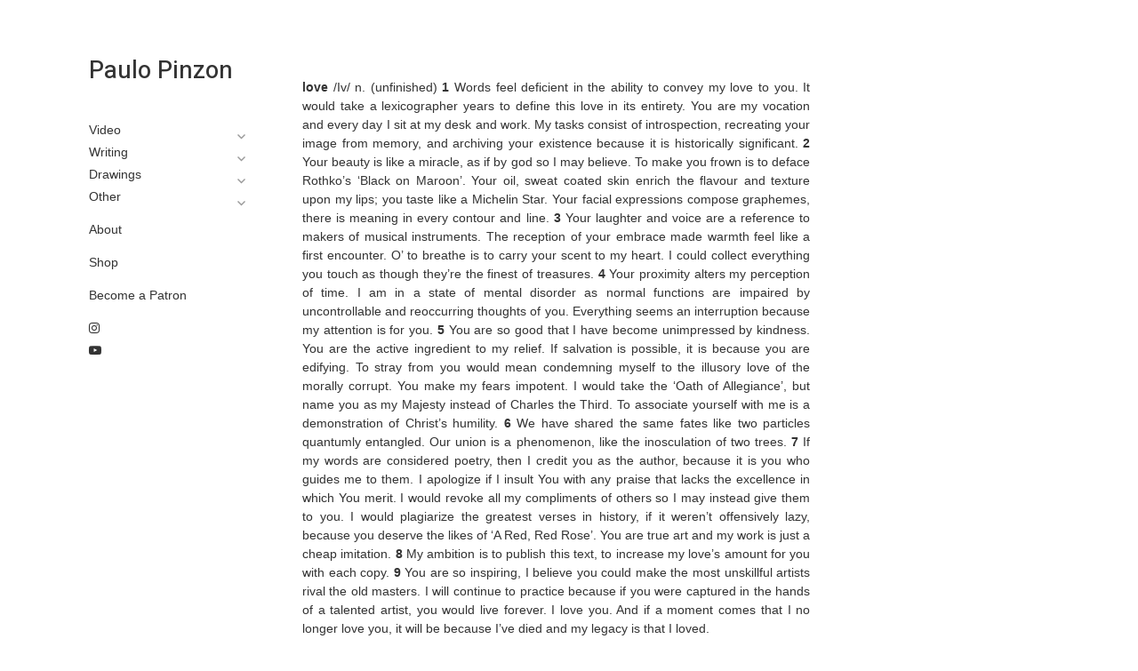

--- FILE ---
content_type: text/html; charset=UTF-8
request_url: https://paulopinzon.com/text-1/
body_size: 8314
content:
<!DOCTYPE html>
<html lang="en-US">
<head>
	
<link href="//cdn-images.mailchimp.com/embedcode/classic-10_7.css" rel="stylesheet" type="text/css">
<style type="text/css">
	#mc_embed_signup{background:#fff; clear:left; font:14px Helvetica,Arial,sans-serif; }
	/* Add your own MailChimp form style overrides in your site stylesheet or in this style block.
	   We recommend moving this block and the preceding CSS link to the HEAD of your HTML file. */
</style>
	
<meta charset="UTF-8">
<meta name="viewport" content="width=device-width, initial-scale=1">
<link rel="profile" href="https://gmpg.org/xfn/11">
<link rel="pingback" href="https://paulopinzon.com/xmlrpc.php">

<title>Paulo Pinzon</title>
<meta name='robots' content='max-image-preview:large' />
<link rel="alternate" type="application/rss+xml" title="Paulo Pinzon &raquo; Feed" href="https://paulopinzon.com/feed/" />
<link rel="alternate" type="application/rss+xml" title="Paulo Pinzon &raquo; Comments Feed" href="https://paulopinzon.com/comments/feed/" />
<link rel="alternate" title="oEmbed (JSON)" type="application/json+oembed" href="https://paulopinzon.com/wp-json/oembed/1.0/embed?url=https%3A%2F%2Fpaulopinzon.com%2Ftext-1%2F" />
<link rel="alternate" title="oEmbed (XML)" type="text/xml+oembed" href="https://paulopinzon.com/wp-json/oembed/1.0/embed?url=https%3A%2F%2Fpaulopinzon.com%2Ftext-1%2F&#038;format=xml" />
<style id='wp-img-auto-sizes-contain-inline-css' type='text/css'>
img:is([sizes=auto i],[sizes^="auto," i]){contain-intrinsic-size:3000px 1500px}
/*# sourceURL=wp-img-auto-sizes-contain-inline-css */
</style>

<style id='wp-emoji-styles-inline-css' type='text/css'>

	img.wp-smiley, img.emoji {
		display: inline !important;
		border: none !important;
		box-shadow: none !important;
		height: 1em !important;
		width: 1em !important;
		margin: 0 0.07em !important;
		vertical-align: -0.1em !important;
		background: none !important;
		padding: 0 !important;
	}
/*# sourceURL=wp-emoji-styles-inline-css */
</style>
<link rel='stylesheet' id='wp-block-library-css' href='https://paulopinzon.com/wp-includes/css/dist/block-library/style.min.css?ver=6.9' type='text/css' media='all' />
<style id='global-styles-inline-css' type='text/css'>
:root{--wp--preset--aspect-ratio--square: 1;--wp--preset--aspect-ratio--4-3: 4/3;--wp--preset--aspect-ratio--3-4: 3/4;--wp--preset--aspect-ratio--3-2: 3/2;--wp--preset--aspect-ratio--2-3: 2/3;--wp--preset--aspect-ratio--16-9: 16/9;--wp--preset--aspect-ratio--9-16: 9/16;--wp--preset--color--black: #000000;--wp--preset--color--cyan-bluish-gray: #abb8c3;--wp--preset--color--white: #ffffff;--wp--preset--color--pale-pink: #f78da7;--wp--preset--color--vivid-red: #cf2e2e;--wp--preset--color--luminous-vivid-orange: #ff6900;--wp--preset--color--luminous-vivid-amber: #fcb900;--wp--preset--color--light-green-cyan: #7bdcb5;--wp--preset--color--vivid-green-cyan: #00d084;--wp--preset--color--pale-cyan-blue: #8ed1fc;--wp--preset--color--vivid-cyan-blue: #0693e3;--wp--preset--color--vivid-purple: #9b51e0;--wp--preset--gradient--vivid-cyan-blue-to-vivid-purple: linear-gradient(135deg,rgb(6,147,227) 0%,rgb(155,81,224) 100%);--wp--preset--gradient--light-green-cyan-to-vivid-green-cyan: linear-gradient(135deg,rgb(122,220,180) 0%,rgb(0,208,130) 100%);--wp--preset--gradient--luminous-vivid-amber-to-luminous-vivid-orange: linear-gradient(135deg,rgb(252,185,0) 0%,rgb(255,105,0) 100%);--wp--preset--gradient--luminous-vivid-orange-to-vivid-red: linear-gradient(135deg,rgb(255,105,0) 0%,rgb(207,46,46) 100%);--wp--preset--gradient--very-light-gray-to-cyan-bluish-gray: linear-gradient(135deg,rgb(238,238,238) 0%,rgb(169,184,195) 100%);--wp--preset--gradient--cool-to-warm-spectrum: linear-gradient(135deg,rgb(74,234,220) 0%,rgb(151,120,209) 20%,rgb(207,42,186) 40%,rgb(238,44,130) 60%,rgb(251,105,98) 80%,rgb(254,248,76) 100%);--wp--preset--gradient--blush-light-purple: linear-gradient(135deg,rgb(255,206,236) 0%,rgb(152,150,240) 100%);--wp--preset--gradient--blush-bordeaux: linear-gradient(135deg,rgb(254,205,165) 0%,rgb(254,45,45) 50%,rgb(107,0,62) 100%);--wp--preset--gradient--luminous-dusk: linear-gradient(135deg,rgb(255,203,112) 0%,rgb(199,81,192) 50%,rgb(65,88,208) 100%);--wp--preset--gradient--pale-ocean: linear-gradient(135deg,rgb(255,245,203) 0%,rgb(182,227,212) 50%,rgb(51,167,181) 100%);--wp--preset--gradient--electric-grass: linear-gradient(135deg,rgb(202,248,128) 0%,rgb(113,206,126) 100%);--wp--preset--gradient--midnight: linear-gradient(135deg,rgb(2,3,129) 0%,rgb(40,116,252) 100%);--wp--preset--font-size--small: 13px;--wp--preset--font-size--medium: 20px;--wp--preset--font-size--large: 36px;--wp--preset--font-size--x-large: 42px;--wp--preset--spacing--20: 0.44rem;--wp--preset--spacing--30: 0.67rem;--wp--preset--spacing--40: 1rem;--wp--preset--spacing--50: 1.5rem;--wp--preset--spacing--60: 2.25rem;--wp--preset--spacing--70: 3.38rem;--wp--preset--spacing--80: 5.06rem;--wp--preset--shadow--natural: 6px 6px 9px rgba(0, 0, 0, 0.2);--wp--preset--shadow--deep: 12px 12px 50px rgba(0, 0, 0, 0.4);--wp--preset--shadow--sharp: 6px 6px 0px rgba(0, 0, 0, 0.2);--wp--preset--shadow--outlined: 6px 6px 0px -3px rgb(255, 255, 255), 6px 6px rgb(0, 0, 0);--wp--preset--shadow--crisp: 6px 6px 0px rgb(0, 0, 0);}:where(.is-layout-flex){gap: 0.5em;}:where(.is-layout-grid){gap: 0.5em;}body .is-layout-flex{display: flex;}.is-layout-flex{flex-wrap: wrap;align-items: center;}.is-layout-flex > :is(*, div){margin: 0;}body .is-layout-grid{display: grid;}.is-layout-grid > :is(*, div){margin: 0;}:where(.wp-block-columns.is-layout-flex){gap: 2em;}:where(.wp-block-columns.is-layout-grid){gap: 2em;}:where(.wp-block-post-template.is-layout-flex){gap: 1.25em;}:where(.wp-block-post-template.is-layout-grid){gap: 1.25em;}.has-black-color{color: var(--wp--preset--color--black) !important;}.has-cyan-bluish-gray-color{color: var(--wp--preset--color--cyan-bluish-gray) !important;}.has-white-color{color: var(--wp--preset--color--white) !important;}.has-pale-pink-color{color: var(--wp--preset--color--pale-pink) !important;}.has-vivid-red-color{color: var(--wp--preset--color--vivid-red) !important;}.has-luminous-vivid-orange-color{color: var(--wp--preset--color--luminous-vivid-orange) !important;}.has-luminous-vivid-amber-color{color: var(--wp--preset--color--luminous-vivid-amber) !important;}.has-light-green-cyan-color{color: var(--wp--preset--color--light-green-cyan) !important;}.has-vivid-green-cyan-color{color: var(--wp--preset--color--vivid-green-cyan) !important;}.has-pale-cyan-blue-color{color: var(--wp--preset--color--pale-cyan-blue) !important;}.has-vivid-cyan-blue-color{color: var(--wp--preset--color--vivid-cyan-blue) !important;}.has-vivid-purple-color{color: var(--wp--preset--color--vivid-purple) !important;}.has-black-background-color{background-color: var(--wp--preset--color--black) !important;}.has-cyan-bluish-gray-background-color{background-color: var(--wp--preset--color--cyan-bluish-gray) !important;}.has-white-background-color{background-color: var(--wp--preset--color--white) !important;}.has-pale-pink-background-color{background-color: var(--wp--preset--color--pale-pink) !important;}.has-vivid-red-background-color{background-color: var(--wp--preset--color--vivid-red) !important;}.has-luminous-vivid-orange-background-color{background-color: var(--wp--preset--color--luminous-vivid-orange) !important;}.has-luminous-vivid-amber-background-color{background-color: var(--wp--preset--color--luminous-vivid-amber) !important;}.has-light-green-cyan-background-color{background-color: var(--wp--preset--color--light-green-cyan) !important;}.has-vivid-green-cyan-background-color{background-color: var(--wp--preset--color--vivid-green-cyan) !important;}.has-pale-cyan-blue-background-color{background-color: var(--wp--preset--color--pale-cyan-blue) !important;}.has-vivid-cyan-blue-background-color{background-color: var(--wp--preset--color--vivid-cyan-blue) !important;}.has-vivid-purple-background-color{background-color: var(--wp--preset--color--vivid-purple) !important;}.has-black-border-color{border-color: var(--wp--preset--color--black) !important;}.has-cyan-bluish-gray-border-color{border-color: var(--wp--preset--color--cyan-bluish-gray) !important;}.has-white-border-color{border-color: var(--wp--preset--color--white) !important;}.has-pale-pink-border-color{border-color: var(--wp--preset--color--pale-pink) !important;}.has-vivid-red-border-color{border-color: var(--wp--preset--color--vivid-red) !important;}.has-luminous-vivid-orange-border-color{border-color: var(--wp--preset--color--luminous-vivid-orange) !important;}.has-luminous-vivid-amber-border-color{border-color: var(--wp--preset--color--luminous-vivid-amber) !important;}.has-light-green-cyan-border-color{border-color: var(--wp--preset--color--light-green-cyan) !important;}.has-vivid-green-cyan-border-color{border-color: var(--wp--preset--color--vivid-green-cyan) !important;}.has-pale-cyan-blue-border-color{border-color: var(--wp--preset--color--pale-cyan-blue) !important;}.has-vivid-cyan-blue-border-color{border-color: var(--wp--preset--color--vivid-cyan-blue) !important;}.has-vivid-purple-border-color{border-color: var(--wp--preset--color--vivid-purple) !important;}.has-vivid-cyan-blue-to-vivid-purple-gradient-background{background: var(--wp--preset--gradient--vivid-cyan-blue-to-vivid-purple) !important;}.has-light-green-cyan-to-vivid-green-cyan-gradient-background{background: var(--wp--preset--gradient--light-green-cyan-to-vivid-green-cyan) !important;}.has-luminous-vivid-amber-to-luminous-vivid-orange-gradient-background{background: var(--wp--preset--gradient--luminous-vivid-amber-to-luminous-vivid-orange) !important;}.has-luminous-vivid-orange-to-vivid-red-gradient-background{background: var(--wp--preset--gradient--luminous-vivid-orange-to-vivid-red) !important;}.has-very-light-gray-to-cyan-bluish-gray-gradient-background{background: var(--wp--preset--gradient--very-light-gray-to-cyan-bluish-gray) !important;}.has-cool-to-warm-spectrum-gradient-background{background: var(--wp--preset--gradient--cool-to-warm-spectrum) !important;}.has-blush-light-purple-gradient-background{background: var(--wp--preset--gradient--blush-light-purple) !important;}.has-blush-bordeaux-gradient-background{background: var(--wp--preset--gradient--blush-bordeaux) !important;}.has-luminous-dusk-gradient-background{background: var(--wp--preset--gradient--luminous-dusk) !important;}.has-pale-ocean-gradient-background{background: var(--wp--preset--gradient--pale-ocean) !important;}.has-electric-grass-gradient-background{background: var(--wp--preset--gradient--electric-grass) !important;}.has-midnight-gradient-background{background: var(--wp--preset--gradient--midnight) !important;}.has-small-font-size{font-size: var(--wp--preset--font-size--small) !important;}.has-medium-font-size{font-size: var(--wp--preset--font-size--medium) !important;}.has-large-font-size{font-size: var(--wp--preset--font-size--large) !important;}.has-x-large-font-size{font-size: var(--wp--preset--font-size--x-large) !important;}
/*# sourceURL=global-styles-inline-css */
</style>

<style id='classic-theme-styles-inline-css' type='text/css'>
/*! This file is auto-generated */
.wp-block-button__link{color:#fff;background-color:#32373c;border-radius:9999px;box-shadow:none;text-decoration:none;padding:calc(.667em + 2px) calc(1.333em + 2px);font-size:1.125em}.wp-block-file__button{background:#32373c;color:#fff;text-decoration:none}
/*# sourceURL=/wp-includes/css/classic-themes.min.css */
</style>
<link rel='stylesheet' id='font-awesome-four-css' href='https://paulopinzon.com/wp-content/plugins/font-awesome-4-menus/css/font-awesome.min.css?ver=4.7.0' type='text/css' media='all' />
<link rel='stylesheet' id='genericons-css' href='https://paulopinzon.com/wp-content/themes/optics/inc/genericons/genericons.css?ver=6.9' type='text/css' media='all' />
<link rel='stylesheet' id='chld_thm_cfg_parent-css' href='https://paulopinzon.com/wp-content/themes/optics/style.css?ver=6.9' type='text/css' media='all' />
<link rel='stylesheet' id='optics-style-css' href='https://paulopinzon.com/wp-content/themes/optics-child/style.css?ver=1.0.1.1.1511841341' type='text/css' media='all' />
<script type="text/javascript" src="https://paulopinzon.com/wp-includes/js/jquery/jquery.min.js?ver=3.7.1" id="jquery-core-js"></script>
<script type="text/javascript" src="https://paulopinzon.com/wp-includes/js/jquery/jquery-migrate.min.js?ver=3.4.1" id="jquery-migrate-js"></script>
<link rel="https://api.w.org/" href="https://paulopinzon.com/wp-json/" /><link rel="alternate" title="JSON" type="application/json" href="https://paulopinzon.com/wp-json/wp/v2/pages/1351" /><link rel="EditURI" type="application/rsd+xml" title="RSD" href="https://paulopinzon.com/xmlrpc.php?rsd" />
<meta name="generator" content="WordPress 6.9" />
<link rel="canonical" href="https://paulopinzon.com/text-1/" />
<link rel='shortlink' href='https://paulopinzon.com/?p=1351' />
		<style type="text/css" id="wp-custom-css">
			@import url('https://fonts.googleapis.com/css?family=Heebo:500');

.link-btn {
    color: black;
    background: #fff;
    padding: 10px 20px;
    display: block;
    margin: 10px 0;
    text-align: center;
    letter-spacing: 1px;
    font-size: 13px;
	text-decoration: none;
	border-style: solid;
	width: 120px;
	border-width: medium;

}
 
.link-btn:hover {
    background: #000;
	color:white;
	border-color:#000;
}

.product-title {
	font-size:19px;
}

/* Three image containers (use 25% for four, and 50% for two, etc) */
.column {
  float: left;
  width: 33.33%;
  padding: 5px;
}

/* Clear floats after image containers */
.row::after {
  content: "";
  clear: both;
  display: table;
}

/* Responsive layout - makes the three columns stack on top of each other instead of next to each other */
@media screen and (max-width: 500px) {
  .column {
    width: 100%;
  }
}

.row img {
	transition: opacity .3s ease-in-out;
    -moz-transition: opacity .3s ease-in-out;
    -webkit-transition: opacity .3s ease-in-out;
}

.column img{
	padding:5px;
}

.row img:hover {
     opacity:0.8;
}

figcaption{
	letter-spacing:1px;
	 text-align:center;
}

.site-title{
	font-family: 'Heebo', sans-serif;
	font-weight: 500;
}

.footer-widgets{
	padding-top:0px;
}

.site-content {
padding-bottom: 1%;
}

.image-container img{
	float: none;    

}

.entry-footer {
	display:none;
}

.entry-content {
	margin: 1em 0 0;
}


.woocommerce.columns-4 {
	display:none;
}

.post-navigation {
    display: none;
}

.product_meta .posted_in {display: none;}

h2 {
	display:none;
}

.related.products {
  display: none;
}

.main-navigation .sub-menu {
  border-top: 0px solid;
  border-bottom: 0px solid;
	padding: 5px 0;
  margin: 5px 0;
}		</style>
		
</head>

<body data-rsssl=1 class="wp-singular page-template-default page page-id-1351 wp-theme-optics wp-child-theme-optics-child">
<div id="page" class="site">
	<a class="skip-link screen-reader-text" href="#content">Skip to content</a>
	
	
	
	
	<header id="masthead" class="site-header" role="banner">

		<div class="site-branding">
						
			<h1 class="site-title"><a href="https://paulopinzon.com/" rel="home">Paulo Pinzon</a></h1>
			
					</div><!-- .site-branding -->

		<nav id="site-navigation" class="main-navigation" role="navigation">
			<button class="menu-toggle" aria-controls="primary-menu" aria-expanded="false">Menu</button>
			<div class="menu-works-container"><ul id="primary-menu" class=""><li id="menu-item-1356" class="menu-item menu-item-type-custom menu-item-object-custom menu-item-has-children menu-item-1356"><a>Video</a>
<ul class="sub-menu">
	<li id="menu-item-1421" class="menu-item menu-item-type-custom menu-item-object-custom menu-item-1421"><a href="https://paulopinzon.com/love">Love /lʌv/ n.</a></li>
	<li id="menu-item-977" class="menu-item menu-item-type-custom menu-item-object-custom menu-item-977"><a href="https://paulopinzon.com/fix/">Fixing Something Every Time I Get Angry</a></li>
	<li id="menu-item-488" class="menu-item menu-item-type-custom menu-item-object-custom menu-item-488"><a href="https://paulopinzon.com/climbing-a-mountain-out-of-a-hill">Climbing a Mountain out of a Hill</a></li>
	<li id="menu-item-175" class="menu-item menu-item-type-custom menu-item-object-custom menu-item-175"><a href="https://paulopinzon.com/youagain/">You Again</a></li>
	<li id="menu-item-1069" class="menu-item menu-item-type-custom menu-item-object-custom menu-item-1069"><a href="https://paulopinzon.com/thread/">Hanging By A Thread</a></li>
	<li id="menu-item-611" class="menu-item menu-item-type-custom menu-item-object-custom menu-item-611"><a href="https://paulopinzon.com/reading-to-the-virgins-to-make-much-of-time-every-day/">Reading &#8220;To the Virgins, to Make Much of Time&#8221; Every Day</a></li>
	<li id="menu-item-1007" class="menu-item menu-item-type-custom menu-item-object-custom menu-item-1007"><a href="https://paulopinzon.com/algren/">Changing The Protagonist&#8217;s Name To Mine</a></li>
	<li id="menu-item-850" class="menu-item menu-item-type-custom menu-item-object-custom menu-item-850"><a href="https://paulopinzon.com/coinflip">Flipping A Coin To See If I Have Bad Luck</a></li>
	<li id="menu-item-1081" class="menu-item menu-item-type-custom menu-item-object-custom menu-item-1081"><a href="https://paulopinzon.com/fuel">Turning Rejection Into Fuel By Eating It</a></li>
	<li id="menu-item-1093" class="menu-item menu-item-type-custom menu-item-object-custom menu-item-1093"><a href="https://paulopinzon.com/chess/">World Champion Magnus Carlsen Losing For 12 Hours</a></li>
</ul>
</li>
<li id="menu-item-1355" class="menu-item menu-item-type-custom menu-item-object-custom current-menu-ancestor current-menu-parent menu-item-has-children menu-item-1355"><a>Writing</a>
<ul class="sub-menu">
	<li id="menu-item-1353" class="menu-item menu-item-type-custom menu-item-object-custom current-menu-item menu-item-1353"><a href="https://paulopinzon.com/text-1" aria-current="page">Love /lʌv/ n.</a></li>
	<li id="menu-item-1498" class="menu-item menu-item-type-custom menu-item-object-custom menu-item-1498"><a href="https://paulopinzon.com/text-3">Title Of Your Smile</a></li>
	<li id="menu-item-1504" class="menu-item menu-item-type-custom menu-item-object-custom menu-item-1504"><a href="https://paulopinzon.com/it-took-hours">It Took Hours</a></li>
	<li id="menu-item-1354" class="menu-item menu-item-type-custom menu-item-object-custom menu-item-1354"><a href="https://paulopinzon.com/text-2">Define Who I Am</a></li>
</ul>
</li>
<li id="menu-item-1386" class="menu-item menu-item-type-custom menu-item-object-custom menu-item-has-children menu-item-1386"><a>Drawings</a>
<ul class="sub-menu">
	<li id="menu-item-1541" class="menu-item menu-item-type-custom menu-item-object-custom menu-item-1541"><a href="https://paulopinzon.com/drawings-2025/">2025</a></li>
	<li id="menu-item-1518" class="menu-item menu-item-type-custom menu-item-object-custom menu-item-1518"><a href="https://paulopinzon.com/drawings-2024">2024</a></li>
	<li id="menu-item-1387" class="menu-item menu-item-type-custom menu-item-object-custom menu-item-1387"><a href="https://paulopinzon.com/sketch-2023">2023</a></li>
</ul>
</li>
<li id="menu-item-1357" class="menu-item menu-item-type-custom menu-item-object-custom menu-item-has-children menu-item-1357"><a>Other</a>
<ul class="sub-menu">
	<li id="menu-item-1529" class="menu-item menu-item-type-custom menu-item-object-custom menu-item-1529"><a href="https://paulopinzon.com/pole">Utility Pole</a></li>
	<li id="menu-item-1469" class="menu-item menu-item-type-custom menu-item-object-custom menu-item-1469"><a href="https://paulopinzon.com/two-different-words-as-one">Two Different Words As One</a></li>
	<li id="menu-item-1310" class="menu-item menu-item-type-custom menu-item-object-custom menu-item-1310"><a href="https://paulopinzon.com/crying">Teardrop Paintings</a></li>
	<li id="menu-item-747" class="menu-item menu-item-type-custom menu-item-object-custom menu-item-747"><a href="https://paulopinzon.com/dunkirk-beach-at-night-3/">Dunkirk Beach At Night #3</a></li>
</ul>
</li>
<li id="menu-item-168" class="menu-item menu-item-type-custom menu-item-object-custom menu-item-168"><a href="https://paulopinzon.com/about/">About</a></li>
<li id="menu-item-438" class="menu-item menu-item-type-custom menu-item-object-custom menu-item-438"><a href="https://paulopinzon.com/shop">Shop</a></li>
<li id="menu-item-1265" class="menu-item menu-item-type-custom menu-item-object-custom menu-item-1265"><a target="_blank" href="https://www.paypal.com/donate/?hosted_button_id=2B84SPVYDQWY2">Become a Patron</a></li>
<li id="menu-item-120" class="menu-item menu-item-type-custom menu-item-object-custom menu-item-120"><a target="_blank" href="https://www.instagram.com/paulopinzonart/"><i class="fa fa-instagram" aria-hidden="true"></i></a></li>
<li id="menu-item-124" class="menu-item menu-item-type-custom menu-item-object-custom menu-item-124"><a target="_blank" href="https://www.youtube.com/channel/UCyndWCGLvRmvpo9U3GvGTcQ"><i class="fa fa-youtube-play" aria-hidden="true"></i></a></li>
</ul></div>		</nav><!-- #site-navigation -->
	</header><!-- #masthead -->

	
	<div id="content" class="site-content">

	<div id="primary" class="content-area">
		<main id="main" class="site-main" role="main">

			
<article id="post-1351" class="post-1351 page type-page status-publish hentry">
	<header class="entry-header">
			</header><!-- .entry-header -->

	<div class="entry-content">
		<p align="justify"><b>love</b> /Iv/ n. (unfinished) <b>1</b> Words feel deficient in the ability to convey my love to you. It would take a lexicographer years to define this love in its entirety. You are my vocation and every day I sit at my desk and work. My tasks consist of introspection, recreating your image from memory, and archiving your existence because it is historically significant. <b>2</b> Your beauty is like a miracle, as if by god so I may believe. To make you frown is to deface Rothko&#8217;s &#8216;Black on Maroon&#8217;. Your oil, sweat coated skin enrich the flavour and texture upon my lips; you taste like a Michelin Star. Your facial expressions compose graphemes, there is meaning in every contour and line. <b>3</b> Your laughter and voice are a reference to makers of musical instruments. The reception of your embrace made warmth feel like a first encounter. O&#8217; to breathe is to carry your scent to my heart. I could collect everything you touch as though they&#8217;re the finest of treasures. <b>4</b> Your proximity alters my perception of time. I am in a state of mental disorder as normal functions are impaired by uncontrollable and reoccurring thoughts of you. Everything seems an interruption because my attention is for you. <b>5</b> You are so good that I have become unimpressed by kindness. You are the active ingredient to my relief. If salvation is possible, it is because you are edifying. To stray from you would mean condemning myself to the illusory love of the morally corrupt. You make my fears impotent.  I would take the ‘Oath of Allegiance’, but name you as my Majesty instead of Charles the Third. To associate yourself with me is a demonstration of Christ&#8217;s humility. <b>6</b> We have shared the same fates like two particles quantumly entangled. Our union is a phenomenon, like the inosculation of two trees. <b>7</b> If my words are considered poetry, then I credit you as the author, because it is you who guides me to them. I apologize if I insult You with any praise that lacks the excellence in which You merit. I would revoke all my compliments of others so I may instead give them to you. I would plagiarize the greatest verses in history, if it weren&#8217;t offensively lazy, because you deserve the likes of &#8216;A Red, Red Rose&#8217;. You are true art and my work is just a cheap imitation. <b>8</b> My ambition is to publish this text, to increase my love&#8217;s amount for you with each copy. <b>9</b> You are so inspiring, I believe you could make the most unskillful artists rival the old masters. I will continue to practice because if you were captured in the hands of a talented artist, you would live forever. I love you. And if a moment comes that I no longer love you, it will be because I&#8217;ve died and my legacy is that I loved.</p>
	</div><!-- .entry-content -->

	<footer class="entry-footer">
			</footer><!-- .entry-footer -->
</article><!-- #post-## -->

		</main><!-- #main -->
	</div><!-- #primary -->


	</div><!-- #content -->

	<footer id="colophon" class="site-footer has-site-info" role="contentinfo">

			<div class="footer-widgets clear">
				
				<br></br>
				&copy; Paulo Pinzon-Iradian 2026

			</div><!-- .footer-widgets -->		
		
	</footer><!-- #colophon -->
</div><!-- #page -->

<script type="speculationrules">
{"prefetch":[{"source":"document","where":{"and":[{"href_matches":"/*"},{"not":{"href_matches":["/wp-*.php","/wp-admin/*","/wp-content/uploads/*","/wp-content/*","/wp-content/plugins/*","/wp-content/themes/optics-child/*","/wp-content/themes/optics/*","/*\\?(.+)"]}},{"not":{"selector_matches":"a[rel~=\"nofollow\"]"}},{"not":{"selector_matches":".no-prefetch, .no-prefetch a"}}]},"eagerness":"conservative"}]}
</script>
<script type="text/javascript" src="https://paulopinzon.com/wp-content/themes/optics/js/navigation.js?ver=20150506" id="optics-navigation-js"></script>
<script type="text/javascript" src="https://paulopinzon.com/wp-content/themes/optics/js/menu.js?ver=20160222" id="optics-menu-js"></script>
<script type="text/javascript" src="https://paulopinzon.com/wp-content/themes/optics/js/skip-link-focus-fix.js?ver=20130115" id="optics-skip-link-focus-fix-js"></script>
<script id="wp-emoji-settings" type="application/json">
{"baseUrl":"https://s.w.org/images/core/emoji/17.0.2/72x72/","ext":".png","svgUrl":"https://s.w.org/images/core/emoji/17.0.2/svg/","svgExt":".svg","source":{"concatemoji":"https://paulopinzon.com/wp-includes/js/wp-emoji-release.min.js?ver=6.9"}}
</script>
<script type="module">
/* <![CDATA[ */
/*! This file is auto-generated */
const a=JSON.parse(document.getElementById("wp-emoji-settings").textContent),o=(window._wpemojiSettings=a,"wpEmojiSettingsSupports"),s=["flag","emoji"];function i(e){try{var t={supportTests:e,timestamp:(new Date).valueOf()};sessionStorage.setItem(o,JSON.stringify(t))}catch(e){}}function c(e,t,n){e.clearRect(0,0,e.canvas.width,e.canvas.height),e.fillText(t,0,0);t=new Uint32Array(e.getImageData(0,0,e.canvas.width,e.canvas.height).data);e.clearRect(0,0,e.canvas.width,e.canvas.height),e.fillText(n,0,0);const a=new Uint32Array(e.getImageData(0,0,e.canvas.width,e.canvas.height).data);return t.every((e,t)=>e===a[t])}function p(e,t){e.clearRect(0,0,e.canvas.width,e.canvas.height),e.fillText(t,0,0);var n=e.getImageData(16,16,1,1);for(let e=0;e<n.data.length;e++)if(0!==n.data[e])return!1;return!0}function u(e,t,n,a){switch(t){case"flag":return n(e,"\ud83c\udff3\ufe0f\u200d\u26a7\ufe0f","\ud83c\udff3\ufe0f\u200b\u26a7\ufe0f")?!1:!n(e,"\ud83c\udde8\ud83c\uddf6","\ud83c\udde8\u200b\ud83c\uddf6")&&!n(e,"\ud83c\udff4\udb40\udc67\udb40\udc62\udb40\udc65\udb40\udc6e\udb40\udc67\udb40\udc7f","\ud83c\udff4\u200b\udb40\udc67\u200b\udb40\udc62\u200b\udb40\udc65\u200b\udb40\udc6e\u200b\udb40\udc67\u200b\udb40\udc7f");case"emoji":return!a(e,"\ud83e\u1fac8")}return!1}function f(e,t,n,a){let r;const o=(r="undefined"!=typeof WorkerGlobalScope&&self instanceof WorkerGlobalScope?new OffscreenCanvas(300,150):document.createElement("canvas")).getContext("2d",{willReadFrequently:!0}),s=(o.textBaseline="top",o.font="600 32px Arial",{});return e.forEach(e=>{s[e]=t(o,e,n,a)}),s}function r(e){var t=document.createElement("script");t.src=e,t.defer=!0,document.head.appendChild(t)}a.supports={everything:!0,everythingExceptFlag:!0},new Promise(t=>{let n=function(){try{var e=JSON.parse(sessionStorage.getItem(o));if("object"==typeof e&&"number"==typeof e.timestamp&&(new Date).valueOf()<e.timestamp+604800&&"object"==typeof e.supportTests)return e.supportTests}catch(e){}return null}();if(!n){if("undefined"!=typeof Worker&&"undefined"!=typeof OffscreenCanvas&&"undefined"!=typeof URL&&URL.createObjectURL&&"undefined"!=typeof Blob)try{var e="postMessage("+f.toString()+"("+[JSON.stringify(s),u.toString(),c.toString(),p.toString()].join(",")+"));",a=new Blob([e],{type:"text/javascript"});const r=new Worker(URL.createObjectURL(a),{name:"wpTestEmojiSupports"});return void(r.onmessage=e=>{i(n=e.data),r.terminate(),t(n)})}catch(e){}i(n=f(s,u,c,p))}t(n)}).then(e=>{for(const n in e)a.supports[n]=e[n],a.supports.everything=a.supports.everything&&a.supports[n],"flag"!==n&&(a.supports.everythingExceptFlag=a.supports.everythingExceptFlag&&a.supports[n]);var t;a.supports.everythingExceptFlag=a.supports.everythingExceptFlag&&!a.supports.flag,a.supports.everything||((t=a.source||{}).concatemoji?r(t.concatemoji):t.wpemoji&&t.twemoji&&(r(t.twemoji),r(t.wpemoji)))});
//# sourceURL=https://paulopinzon.com/wp-includes/js/wp-emoji-loader.min.js
/* ]]> */
</script>

</body>
</html>


<!-- Page cached by LiteSpeed Cache 7.7 on 2026-01-20 21:24:50 -->

--- FILE ---
content_type: text/css
request_url: https://paulopinzon.com/wp-content/themes/optics/style.css?ver=6.9
body_size: 6843
content:
/*!
Theme Name: Optics
Theme URI: http://graphpaperpress.com/themes/optics
Author: Graph Paper Press
Author URI: http://graphpaperpress.com
Description: a simple design with masonry grid layout WordPress theme
Version: 1.0.1.1
License: GNU General Public License v2 or later
License URI: http://www.gnu.org/licenses/gpl-2.0.html
Text Domain: optics
Tags: two-columns, three-columns, right-sidebar, flexible-header, custom-background, custom-header, custom-menu, featured-images, full-width-template, post-formats, threaded-comments, translation-ready, blog, photography, portfolio

This theme, like WordPress, is licensed under the GPL.
Use it to make something cool, have fun, and share what you've learned with others.

Optics is based on Underscores http://underscores.me/, (C) 2012-2015 Automattic, Inc.
Underscores is distributed under the terms of the GNU GPL v2 or later.

Normalizing styles have been helped along thanks to the fine work of
Nicolas Gallagher and Jonathan Neal http://necolas.github.com/normalize.css/
*/
/*--------------------------------------------------------------
>>> TABLE OF CONTENTS:
----------------------------------------------------------------
# Normalize
# Typography
# Elements
# Forms
# Navigation
	## Links
	## Menus
# Accessibility
# Alignments
# Clearings
# Widgets
# Content
	## Header
	## Posts and pages
	## Portfolio posts
	## Asides
	## Comments
	## Footer
# Infinite scroll
# Media
	## Captions
	## Galleries
--------------------------------------------------------------*/
/*--------------------------------------------------------------
# Normalize
--------------------------------------------------------------*/
html {
  font-family: sans-serif;
  -webkit-text-size-adjust: 100%;
  -ms-text-size-adjust: 100%; }

body {
  margin: 0; }

article,
aside,
details,
figcaption,
figure,
footer,
header,
main,
menu,
nav,
section,
summary {
  display: block; }

audio,
canvas,
progress,
video {
  display: inline-block;
  vertical-align: baseline; }

audio:not([controls]) {
  display: none;
  height: 0; }

[hidden],
template {
  display: none; }

a {
  background-color: transparent; }

a:active,
a:hover {
  outline: 0; }

abbr[title] {
  border-bottom: 1px dotted; }

b,
strong {
  font-weight: bold; }

dfn {
  font-style: italic; }

h1 {
  font-size: 44.8px;
  font-size: 2.8rem; }

h2 {
  font-size: 40px;
  font-size: 2.5rem; }

h3 {
  font-size: 32px;
  font-size: 2rem; }

h4 {
  font-size: 28.8px;
  font-size: 1.8rem; }

h5 {
  font-size: 25.6px;
  font-size: 1.6rem; }

h6 {
  font-size: 22.4px;
  font-size: 1.4rem; }

mark {
  background: #fff;
  color: #111; }

small {
  font-size: 16px;
  font-size: 1rem; }

sub,
sup {
  font-size: 16px;
  font-size: 1rem;
  line-height: 0;
  position: relative;
  vertical-align: baseline; }

sup {
  top: -0.5em; }

sub {
  bottom: -0.25em; }

img {
  border: 0; }

svg:not(:root) {
  overflow: hidden; }

figure {
  margin: 1em 40px; }

hr {
  box-sizing: content-box;
  height: 0; }

pre {
  overflow: auto; }

code,
kbd,
pre,
samp {
  font-family: monospace, monospace;
  font-size: 16px;
  font-size: 1rem; }

button,
input,
optgroup,
select,
textarea {
  color: inherit;
  font: inherit;
  margin: 0; }

button {
  overflow: visible; }

button,
select {
  text-transform: none; }

button,
html input[type="button"],
input[type="reset"],
input[type="submit"] {
  -webkit-appearance: button;
  cursor: pointer; }

button[disabled],
html input[disabled] {
  cursor: default; }

button::-moz-focus-inner,
input::-moz-focus-inner {
  border: 0;
  padding: 0; }

input {
  line-height: normal; }

input[type="checkbox"],
input[type="radio"] {
  box-sizing: border-box;
  padding: 0; }

input[type="number"]::-webkit-inner-spin-button,
input[type="number"]::-webkit-outer-spin-button {
  height: auto; }

input[type="search"] {
  -webkit-appearance: textfield;
  box-sizing: content-box; }

input[type="search"]::-webkit-search-cancel-button,
input[type="search"]::-webkit-search-decoration {
  -webkit-appearance: none; }

fieldset {
  border: 1px solid #ccc;
  margin: 0 2px;
  padding: 0.35em 0.625em 0.75em; }

legend {
  border: 0;
  padding: 0; }

textarea {
  overflow: auto; }

optgroup {
  font-weight: bold; }

table {
  border-collapse: collapse;
  border-spacing: 0; }

td,
th {
  padding: 0; }

/*--------------------------------------------------------------
# Typography
--------------------------------------------------------------*/
body,
button,
input,
select,
textarea {
  color: #333;
  font-family: "Helvetica Neue", Arial, sans-serif;
  font-size: 14px;
  font-size: 0.875rem;
  line-height: 1.5; }

h1, h2, h3, h4, h5, h6 {
  clear: both; }

p {
  margin-bottom: 1.5em; }

dfn, cite, em, i {
  font-style: italic; }

blockquote {
  margin: 0 1.5em; }

address {
  margin: 0 0 1.5em; }

pre {
  background: #fff;
  font-family: "Courier 10 Pitch", Courier, monospace;
  font-size: 15px;
  font-size: 0.9375rem;
  line-height: 1.6;
  margin-bottom: 1.6em;
  max-width: 100%;
  overflow: auto;
  padding: 1.6em; }

code, kbd, tt, var {
  font-family: Monaco, Consolas, "Andale Mono", "DejaVu Sans Mono", monospace;
  font-size: 15px;
  font-size: 0.9375rem; }

abbr, acronym {
  border-bottom: 1px dotted #111;
  cursor: help; }

mark, ins {
  background: #fff;
  text-decoration: none; }

big {
  font-size: 125%; }

/*--------------------------------------------------------------
# Elements
--------------------------------------------------------------*/
html {
  box-sizing: border-box; }

*,
*:before,
*:after {
  /* Inherit box-sizing to make it easier to change the property for components that leverage other behavior; see http://css-tricks.com/inheriting-box-sizing-probably-slightly-better-best-practice/ */
  box-sizing: inherit; }

body {
  background: #fff;
  /* Fallback for when there is no custom background color defined. */ }

blockquote, q {
  quotes: "" ""; }
  blockquote:before, blockquote:after, q:before, q:after {
    content: ""; }

hr {
  background-color: #ccc;
  border: 0;
  height: 1px;
  margin-bottom: 1.5em; }

ul, ol {
  margin: 0 0 1.5em 3em; }

ul {
  list-style: disc; }

ol {
  list-style: decimal; }

li > ul,
li > ol {
  margin-bottom: 0;
  margin-left: 1.5em; }

dt {
  font-weight: bold; }

dd {
  margin: 0 1.5em 1.5em; }

img {
  height: auto;
  /* Make sure images are scaled correctly. */
  max-width: 100%;
  /* Adhere to container width. */ }

table {
  margin: 0 0 1.5em;
  width: 100%; }

/*--------------------------------------------------------------
# Forms
--------------------------------------------------------------*/
button,
input[type="button"],
input[type="reset"],
input[type="submit"] {
  border: 2px solid;
  padding: 4px 12px;
  font-weight: bold;
  color: #444;
  transition: all 0.3s ease-in-out;
  background: #fff; }
  button:hover,
  input[type="button"]:hover,
  input[type="reset"]:hover,
  input[type="submit"]:hover {
    color: #fff;
    background-color: #111;
    border-color: #111; }

input[type="text"],
input[type="email"],
input[type="url"],
input[type="password"],
input[type="search"],
input[type="number"],
input[type="tel"],
input[type="range"],
input[type="date"],
input[type="month"],
input[type="week"],
input[type="time"],
input[type="datetime"],
input[type="datetime-local"],
input[type="color"],
textarea {
  border: 2px solid;
  padding: 4px; }

input[type="search"] {
  border: 2px solid;
  padding: 4px; }

select {
  border: 2px solid; }

textarea {
  padding-left: 3px;
  width: 100%; }

th, td {
  border: 1px solid;
  padding: 1%; }

/*--------------------------------------------------------------
# Navigation
--------------------------------------------------------------*/
/*--------------------------------------------------------------
## Links
--------------------------------------------------------------*/
a {
  color: #333;
  transition: color 0.3s ease-in; }
  a:hover, a:focus, a:active {
    color: #111; }
  a:focus {
    outline: 0; }
  a:hover, a:active {
    outline: 0; }

/*--------------------------------------------------------------
## Menus
--------------------------------------------------------------*/
.main-navigation {
  clear: both;
  display: block;
  float: left;
  width: 100%;
  margin: 1em 0 0;
  position: relative; }
  .main-navigation ul {
    list-style: none;
    margin: 0;
    padding-left: 0; }
    .main-navigation ul ul {
      margin-left: 0; }
      .main-navigation ul ul li .caret {
        top: 0;
        padding: 4px 0 4px 8px; }
      .main-navigation ul ul a {
        border: none;
        padding: 0;
        font-size: 14px;
        font-size: 0.875rem;
        margin-right: 1.4em; }
        .main-navigation ul ul a:hover, .main-navigation ul ul a:focus, .main-navigation ul ul a:active {
          border: none; }
      .main-navigation ul ul li:hover > ul,
      .main-navigation ul ul li.focus > ul {
        left: 100%; }
    .main-navigation ul li:hover > ul,
    .main-navigation ul li.focus > ul {
      left: auto; }
  .main-navigation li {
    position: relative;
    margin: 0;
    width: 100%; }
    .main-navigation li:hover > a, .main-navigation li.focus > a {
      color: #111; }
  .main-navigation a {
    text-decoration: none;
    border-bottom: 2px solid transparent;
    padding: 4px 0;
    display: block;
    margin-right: 1.8em; }
  .main-navigation .sub-menu {
    border-top: 2px solid;
    border-bottom: 2px solid;
    padding: 10px 0;
    margin: 10px 0;
    display: none; }
    .main-navigation .sub-menu.open {
      display: block; }
  .main-navigation .mega-menu a {
    padding: 4px 0; }

.main-navigation > div > ul > li:first-child {
  margin: 0; }

.caret {
  position: absolute;
  right: 0;
  top: 0;
  padding: 10px 0;
  cursor: pointer;
  opacity: 0.5; }
  .caret:hover {
    opacity: 0.8; }
  .caret.focus {
    opacity: 1; }
  .caret.genericon-downarrow {
    font-size: 14px;
    font-size: 0.875rem;
    margin-right: 3px;
    margin-top: 6px; }

.mega-menu > .menu-item-has-children > a::before {
  margin-top: -2px !important;
  right: 7px !important; }

.mega-menu > .menu-item-has-children > a::after {
  margin-top: 3px !important;
  right: 7px !important; }

.mega-menu > .menu-item-has-children > a.selected::before {
  right: 10px !important;
  margin: 0 !important; }

.mega-menu > .menu-item-has-children > a.selected::after {
  margin-top: 0px !important;
  right: 5px !important; }

.mega-menu > li > a {
  padding-left: 0; }

.menu-toggle {
  display: none; }

.site-main .comment-navigation,
.site-main .post-navigation {
  border-top: 2px solid;
  border-bottom: 2px solid;
  font-weight: bold;
  line-height: 1.3;
  margin: 0 0 3.5em;
  overflow: hidden;
  padding: 2em 0;
  clear: both; }
.site-main .posts-navigation {
  overflow: hidden;
  margin: 5em 0 8em;
  clear: both; }
.site-main .comment-navigation a,
.site-main .posts-navigation a,
.site-main .post-navigation a {
  text-decoration: none; }

.comment-navigation .nav-previous,
.posts-navigation .nav-previous,
.post-navigation .nav-previous {
  float: left;
  width: 50%; }

.comment-navigation a,
.posts-navigation a {
  border: 2px solid;
  padding: 0.5em 1.25em;
  display: inline-block;
  font-weight: bold;
  background-color: #fff;
  font-size: 18px;
  font-size: 1.125rem;
  transition: all 0.3s ease-in-out; }
  .comment-navigation a:hover,
  .posts-navigation a:hover {
    background-color: #111;
    color: #fff;
    border-color: #111; }

.comment-navigation .nav-next,
.posts-navigation .nav-next,
.post-navigation .nav-next {
  float: right;
  text-align: right;
  width: 50%; }

/*--------------------------------------------------------------
## Social Menu
--------------------------------------------------------------*/
.social-menu {
  padding: 5%; }

.has-site-info .social-menu {
  padding-bottom: 0; }

.menu-social {
  list-style: none;
  margin: 0 0 -20px;
  padding: 0;
  clear: both; }
  .menu-social li {
    display: inline-block;
    list-style: none;
    margin: 0;
    padding: 0; }
    .menu-social li a {
      width: 32px;
      height: 32px;
      overflow: hidden;
      color: #aaa;
      padding: 2px;
      margin-right: 5px;
      margin-bottom: 5px;
      display: block;
      line-height: 1.6;
      text-align: center;
      text-decoration: none;
      background-color: #444;
      transition: all 0.3s ease-in-out; }
      .menu-social li a:hover {
        color: #fff;
        background-color: #111; }
      .menu-social li a:before {
        content: '\f408';
        display: inline-block;
        font-family: 'Genericons';
        font-size: 18px;
        font-size: 1.125rem;
        vertical-align: top;
        -webkit-font-smoothing: antialiased; }
    .menu-social li a[href*="wordpress.org"]::before,
    .menu-social li a[href*="wordpress.com"]::before {
      content: '\f205'; }
    .menu-social li a[href*="facebook.com"]::before {
      content: '\f204'; }
    .menu-social li a[href*="twitter.com"]::before {
      content: '\f202'; }
    .menu-social li a[href*="dribbble.com"]::before {
      content: '\f201'; }
    .menu-social li a[href*="plus.google.com"]::before {
      content: '\f206'; }
    .menu-social li a[href*="pinterest.com"]::before {
      content: '\f210'; }
    .menu-social li a[href*="github.com"]::before {
      content: '\f200'; }
    .menu-social li a[href*="tumblr.com"]::before {
      content: '\f214'; }
    .menu-social li a[href*="youtube.com"]::before {
      content: '\f213'; }
    .menu-social li a[href*="flickr.com"]::before {
      content: '\f211'; }
    .menu-social li a[href*="vimeo.com"]::before {
      content: '\f212'; }
    .menu-social li a[href*="instagram.com"]::before {
      content: '\f215'; }
    .menu-social li a[href*="codepen.io"]::before {
      content: '\f216'; }
    .menu-social li a[href*="linkedin.com"]::before {
      content: '\f207'; }

/*--------------------------------------------------------------
## Top Menu
--------------------------------------------------------------*/
.top-menu {
  list-style: none;
  padding: 0;
  float: right;
  margin: 40px 5% 0; }
  @media screen and (max-width: 50em) {
    .top-menu {
      float: none;
      margin: 40px auto 0;
      text-align: center; } }
  .top-menu li {
    font-size: 12.8px;
    font-size: 0.8rem;
    display: inline-block; }
    .top-menu li a {
      text-decoration: none; }

/*--------------------------------------------------------------
## Pagination
--------------------------------------------------------------*/
.pagination .prev:before,
.pagination .next:before,
.pagination .nav-links:before,
.pagination .nav-links:after,
.search-submit:before {
  -moz-osx-font-smoothing: grayscale;
  -webkit-font-smoothing: antialiased;
  display: inline-block;
  font-family: "Genericons";
  font-size: 16px;
  font-size: 1rem;
  font-style: normal;
  font-variant: normal;
  font-weight: normal;
  line-height: 1;
  speak: none;
  text-align: center;
  text-decoration: inherit;
  text-transform: none;
  vertical-align: top; }

.post-navigation {
  border-top: 4px solid #111;
  border-bottom: 4px solid #111;
  clear: both;
  margin: 0 7.6923% 3.5em; }
  .post-navigation a {
    color: #111;
    display: block;
    padding: 1.75em 0; }
    .post-navigation a:hover .post-title, .post-navigation a:focus .post-title {
      color: #111; }
  .post-navigation span {
    display: block; }
  .post-navigation .meta-nav {
    color: #444;
    font-size: 14px;
    font-size: 0.875rem;
    line-height: 1.6;
    margin-bottom: 0.5em;
    text-transform: uppercase; }
  .post-navigation .post-title {
    display: inline;
    font-size: 22.4px;
    font-size: 1.4rem;
    font-weight: 700;
    line-height: 1.2;
    text-rendering: optimizeLegibility; }

.pagination {
  border-top: 4px solid #111;
  font-size: 18px;
  font-size: 1.125rem;
  margin: 4em 0 0;
  min-height: 56px;
  position: relative; }
  .pagination:before, .pagination:after {
    background-color: #111;
    content: "";
    height: 52px;
    position: absolute;
    top: 0;
    width: 52px;
    z-index: 0;
    opacity: 0.9; }
  .pagination:before {
    right: 0; }
  .pagination:after {
    right: 54px; }
  .pagination a:hover,
  .pagination a:focus {
    color: #111; }
  .pagination .nav-links {
    padding-right: 106px;
    position: relative; }
    .pagination .nav-links:before, .pagination .nav-links:after {
      color: #fff;
      font-size: 32px;
      font-size: 2rem;
      line-height: 51px;
      opacity: 0.3;
      position: absolute;
      width: 52px;
      z-index: 1; }
    .pagination .nav-links:before {
      content: "\f429";
      right: -1px; }
    .pagination .nav-links:after {
      content: "\f430";
      right: 55px; }
  .pagination .page-numbers {
    line-height: 1;
    margin: 0;
    padding: 0.5em;
    text-transform: uppercase;
    text-decoration: none; }
  .pagination .current {
    display: inline-block;
    font-weight: 700; }
    .pagination .current .screen-reader-text {
      position: static !important;
      display: none; }
  .pagination .prev,
  .pagination .next {
    background-color: #111;
    color: #fff;
    display: inline-block;
    height: 52px;
    margin: 0;
    overflow: hidden;
    padding: 0;
    position: absolute;
    top: 0;
    width: 52px;
    z-index: 2;
    opacity: 0.8;
    transition: all 0.3s ease-in; }
    .pagination .prev:before,
    .pagination .next:before {
      font-size: 32px;
      font-size: 2rem;
      height: 53px;
      line-height: 52px;
      position: relative;
      width: 53px; }
    .pagination .prev:hover, .pagination .prev:focus,
    .pagination .next:hover,
    .pagination .next:focus {
      opacity: 1;
      color: #fff; }
    .pagination .prev:focus,
    .pagination .next:focus {
      outline: 0; }
  .pagination .prev {
    right: 54px; }
    .pagination .prev:before {
      content: "\f430";
      left: -1px;
      top: -1px; }
  .pagination .next {
    right: 0; }
    .pagination .next:before {
      content: "\f429";
      right: -1px;
      top: -1px; }

.image-navigation,
.comment-navigation {
  border-top: 1px solid #ccc;
  border-bottom: 1px solid #ccc;
  color: #444;
  font-size: 13px;
  font-size: 0.8125rem;
  line-height: 1.6;
  margin: 0 7.6923% 2.1538461538em;
  padding: 1.0769230769em 0; }

.comment-navigation {
  margin-right: 0;
  margin-left: 0; }

.comments-title + .comment-navigation {
  border-bottom: 0;
  margin-bottom: 0; }

.image-navigation .nav-previous:not(:empty),
.image-navigation .nav-next:not(:empty),
.comment-navigation .nav-previous:not(:empty),
.comment-navigation .nav-next:not(:empty) {
  display: inline-block; }

.image-navigation .nav-previous:not(:empty) + .nav-next:not(:empty):before,
.comment-navigation .nav-previous:not(:empty) + .nav-next:not(:empty):before {
  content: "\002f";
  display: inline-block;
  opacity: 0.7;
  padding: 0 0.538461538em; }

@media screen and (max-width: 50em) {
  .main-navigation ul {
    display: none; }

  .main-navigation.toggled div > ul {
    display: block;
    margin-top: 1em; }

  .menu-toggle {
    display: block;
    margin-left: auto;
    margin-right: auto; } }
@media only screen and (min-width: 1170px) {
  #primary-menu .cd-secondary-nav {
    left: 100%;
    top: -1px !important;
    border: 1px solid;
    width: 75vw !important; } }
/*--------------------------------------------------------------
# Accessibility
--------------------------------------------------------------*/
/* Text meant only for screen readers. */
.screen-reader-text {
  clip: rect(1px, 1px, 1px, 1px);
  position: absolute !important;
  height: 1px;
  width: 1px;
  overflow: hidden; }
  .screen-reader-text:focus {
    background-color: #fff;
    border-radius: 3px;
    box-shadow: 0 0 2px 2px rgba(0, 0, 0, 0.6);
    clip: auto !important;
    color: #444;
    display: block;
    font-size: 14px;
    font-size: 0.875rem;
    font-weight: bold;
    height: auto;
    left: 5px;
    line-height: normal;
    padding: 15px 23px 14px;
    text-decoration: none;
    top: 5px;
    width: auto;
    z-index: 100000;
    /* Above WP toolbar. */ }

/* Do not show the outline on the skip link target. */
#content[tabindex="-1"]:focus {
  outline: 0; }

/*--------------------------------------------------------------
# Alignments
--------------------------------------------------------------*/
.alignleft {
  display: inline;
  float: left;
  margin-right: 1.5em; }

.alignright {
  display: inline;
  float: right;
  margin-left: 1.5em; }

.aligncenter {
  clear: both;
  display: block;
  margin-left: auto;
  margin-right: auto; }

/*--------------------------------------------------------------
# Clearings
--------------------------------------------------------------*/
.clear:before,
.clear:after,
.entry-content:before,
.entry-content:after,
.comment-content:before,
.comment-content:after,
.site-header:before,
.site-header:after,
.site-content:before,
.site-content:after,
.site-footer:before,
.site-footer:after {
  content: "";
  display: table;
  table-layout: fixed; }

.clear:after,
.entry-content:after,
.comment-content:after,
.site-header:after,
.site-content:after,
.site-footer:after {
  clear: both; }

/*--------------------------------------------------------------
# Widgets
--------------------------------------------------------------*/
.widget {
  margin: 0 0 1.5em;
  font-size: 14px;
  font-size: 0.875rem; }

.widget::after {
  border-bottom: 2px solid #111;
  height: 2px;
  width: 100px;
  display: block;
  content: '';
  margin: 4em 0; }

.site-content .widget-area {
  width: 25%;
  float: right; }

.site-content .widget-area input[type="search"] {
  border-color: #ccc;
  padding: 4px; }

/* Make sure select elements fit in widgets. */
.widget select {
  max-width: 100%; }

.widget ul {
  margin: 0;
  padding: 0 1.25em; }

.widget-title {
  font-size: 20px;
  font-size: 1.25rem; }

.widget_calendar th,
.widget_calendar td {
  border: 1px solid;
  text-align: center;
  padding: 1%; }

.widget_calendar caption {
  margin-bottom: 1em; }

.footer-widgets {
  padding: 5%; }

.footer-widgets .widget-area {
  width: 30%;
  margin-right: 5%;
  float: left; }

.footer-widgets .widget-area:nth-child(3n+3) {
  margin-right: 0; }

.search-submit {
  margin-top: 10px; }

#secondary .search-submit {
  display: none; }

@media screen and (max-width: 65em) {
  .footer-widgets .widget-area {
    width: 100%;
    margin-right: 0%;
    float: none; } }
/*--------------------------------------------------------------
# Content
--------------------------------------------------------------*/
/*--------------------------------------------------------------
## Header
--------------------------------------------------------------*/
.header-image {
  width: 100%;
  display: block; }

.site-logo {
  margin-bottom: 1em; }

.lSSlideOuter {
  padding: 5% 5% 0;
  margin: 0 !important; }

.site-header {
  padding: 5% 0% 3% 5%;
  float: left;
  width: 20%; }

.site-branding {
  margin-bottom: 1.5em; }
  @media screen and (max-width: 50em) {
    .site-branding {
      text-align: center; } }

.site-title {
  margin: 0;
  text-transform: none;
  font-size: 27px;
  font-size: 1.6875rem }
  .site-title a {
    text-decoration: none; }

.site-description {
  font-size: 14px;
  font-size: 0.875rem;
  opacity: 0.7;
  margin: 0; }

@media screen and (max-width: 65em) {
  .site-header {
    width: 25%; } }
@media screen and (max-width: 50em) {
  .site-header {
    width: 100%;
    padding-right: 5%; } }
/*--------------------------------------------------------------
## Posts and pages
--------------------------------------------------------------*/
.site {
  max-width: 1200px;
  margin: auto; }

.site-content {
  padding: 5%;
  width: 80%;
  float: right; }
  .site-content .content-area {
    width: 68%;
    margin-right: 7%;
    float: left; }

.page-template-page-portfolio .site-content .content-area,
.page-template-page-full .site-content .content-area,
.post-type-archive .site-content .content-area,
.sell-media-page .site-content .content-area {
  width: 100%;
  margin-right: 0;
  float: none; }

.entry-title {
  margin-bottom: 0.5em;
  font-size: 42px;
  font-size: 2.625rem;
  line-height: 1.3;
  margin-top: 0; }

.entry-title a {
  text-decoration: none; }

.sticky {
  display: block; }

.hentry {
  margin: 0 0 3em; }

.byline,
.updated:not(.published) {
  display: none; }

.single .byline,
.group-blog .byline {
  display: inline; }

.page-content,
.entry-content,
.entry-summary {
  margin: 3em 0 0; }

.page-links {
  clear: both;
  margin: 0 0 1.5em; }

.entry-meta,
.entry-footer,
.wp-caption-text {
  font-size: 14px;
  font-size: 0.875rem; }

.entry-footer {
  line-height: 1.8;
  position: relative;
  margin-bottom: 8em; }
  .entry-footer::before {
    display: block;
    height: 2px;
    width: 100px;
    content: '';
    border-top: 0px solid;
    padding-bottom: 1.5em;
    margin-top: 2em; }

.tags-links,
.comments-link,
.edit-link {
  display: block; }

@media screen and (max-width: 65em) {
  .site-content {
    width: 75%; }
    .site-content .content-area {
      width: 100%;
      float: none; }
    .site-content .widget-area {
      width: 100%;
      float: none; } }
@media screen and (max-width: 50em) {
  .site-content {
    width: 100%; } }
/*--------------------------------------------------------------
## Portfolio Posts
--------------------------------------------------------------*/
.portfolio-content,
.infinite-wrap {
  overflow: hidden;
  -webkit-column-count: 3;
  -moz-column-count: 3;
  column-count: 3; }

.content-area.jetpack-portfolio-home {
  width: 100%;
  margin: 0; }

.portfolio-content article,
.post-type-archive .infinite-wrap article {
  max-height: 100%;
  width: 100%;
  display: inline-block;
  margin-bottom: 10px; }

.portfolio-content h3,
.post-type-archive .infinite-wrap h3 {
  display: inline-block; }

.portfolio-content h3 a,
.post-type-archive .infinite-wrap h3 a {
  text-decoration: none;
  text-align: center;
  display: block; }

.portfolio-content figure,
.post-type-archive .infinite-wrap figure {
  margin: 0;
  position: relative; }

.portfolio-content figure img,
.post-type-archive .infinite-wrap figure img {
  opacity: 1;
  transform: translate3d(0px, 0px, 0px);
  transition: opacity 0.1s ease-in; }

.portfolio-content figure:hover img,
.post-type-archive .infinite-wrap figure:hover img {
  opacity: 0.4; }

.single-jetpack-portfolio .content-area {
  width: 100%; }

.portfolio-content a.portfolio-title-wrap,
.post-type-archive .infinite-wrap a.portfolio-title-wrap {
  position: absolute;
  bottom: 0;
  top: 0;
  width: 100%;
  text-align: left;
  text-decoration: none; }

.portfolio-content a:hover,
.post-type-archive .infinite-wrap a:hover {
  opacity: 1; }

.portfolio-meta {
  width: 100%;
  height: 100%;
  position: absolute;
  top: 0;
  bottom: 0; }

.portfolio-content figure div.portfolio-title,
.post-type-archive .infinite-wrap figure div.portfolio-title {
  position: absolute;
  bottom: 22px;
  left: 20px;
  -webkit-backface-visibility: hidden;
  opacity: 0;
  transition: all 0.2s ease-in-out;
  line-height: 1.2;
  font-weight: bold; }

.portfolio-content figure:hover div.portfolio-title,
.post-type-archive .infinite-wrap figure:hover div.portfolio-title {
  opacity: 1;
  bottom: 25px;
  left: 20px; }

.no-image {
  background-color: #eee;
  height: 200px; }

@media screen and (max-width: 65em) {
  .portfolio-content article {
    width: 100%;
    margin-right: 0%;
    float: none; } }
@media screen and (max-width: 50em) {
  .portfolio-content {
    overflow: hidden;
    -webkit-column-count: 2;
    -moz-column-count: 2;
    column-count: 2; } }
@media screen and (max-width: 30em) {
  .portfolio-content {
    overflow: hidden;
    -webkit-column-count: 1;
    -moz-column-count: 1;
    column-count: 1; } }
/*--------------------------------------------------------------
## Asides
--------------------------------------------------------------*/
.blog .format-aside .entry-title,
.archive .format-aside .entry-title {
  display: none; }

/*--------------------------------------------------------------
## Comments
--------------------------------------------------------------*/
.comments-area {
  margin: 0 0 3.5em; }

.comment-list {
  list-style: none;
  margin: 0 0 3.5em;
  padding: 0; }
  .comment-list .children {
    list-style: none; }

.comment-content a,
.entry-content a {
  word-wrap: break-word; }

.comment-meta {
  font-size: 14px;
  font-size: 0.875rem;
  margin: 0 0 1.75em; }

.comment .comment-meta:after {
  border-top: 1px solid;
  content: "";
  display: block;
  margin-top: .875em;
  width: 25%; }

.comment .avatar {
  float: left;
  margin-right: .875em; }

.comment .comment-metadata span {
  margin: 0 1.75em 0 0; }

.comment-author {
  clear: both;
  display: block;
  font-size: 16px;
  font-size: 1rem;
  font-style: normal;
  font-weight: bold;
  position: relative; }

.says {
  display: none; }

.comment-list .comment {
  margin-top: 3.5em;
  clear: both; }

.bypostauthor {
  display: block; }

.no-comments {
  font-size: 14px;
  font-size: 0.875rem;
  margin: 1.75em 0; }

#cancel-comment-reply-link {
  float: right; }

.comment-form label {
  margin-right: .875em;
  width: 7em;
  display: block; }

.form-allowed-tags,
.form-allowed-tags code {
  font-size: 13px;
  font-size: 0.8125rem; }

.comment-subscription-form {
  margin-bottom: 0.4375em; }

.no-comments {
  clear: both; }

@media screen and (min-width: 70em) {
  .comment .comment-content {
    float: right;
    width: 75%; }

  .comment .comment-meta {
    float: left;
    width: 25%; }

  .comment .comment-metadata span {
    clear: both;
    display: block;
    margin: 0 0 0.4375em; }

  .comment .comment-metadata span.comment-author {
    margin-bottom: 0; }

  .comment .avatar {
    float: none;
    margin: 0;
    max-width: 44px;
    height: auto;
    position: absolute;
    top: 4px;
    left: -4em; } }
/*--------------------------------------------------------------
## Footer
--------------------------------------------------------------*/
.site-footer {
  clear: both; }

.site-info {
  font-size: 14px;
  font-size: 0.875rem;
  padding: 4% 5%; }

/*--------------------------------------------------------------
# Infinite scroll
--------------------------------------------------------------*/
/* Globally hidden elements when Infinite Scroll is supported and in use. */
.infinite-scroll .posts-navigation,
.infinite-scroll.neverending .site-footer {
  /* Theme Footer (when set to scrolling) */
  display: none; }

/* When Infinite Scroll has reached its end we need to re-display elements that were hidden (via .neverending) before. */
.infinity-end.neverending .site-footer {
  display: block; }

#infinite-handle {
  margin: 4em 0; }

#infinite-handle span {
  background: none;
  padding: 0; }

#infinite-handle span button {
  border: 2px solid;
  padding: 0.5em 1.25em;
  display: inline-block;
  font-weight: bold;
  background-color: #fff;
  color: #444;
  font-size: 18px;
  font-size: 1.125rem;
  transition: all 0.3s ease-in-out; }

#infinite-handle span button:hover,
#infinite-handle span button:focus {
  background-color: #111;
  color: #fff;
  border-color: #111;
  padding: 0;
  border: 2px solid;
  padding: 0.5em 1.25em;
  font-weight: bold;
  font-size: 18px;
  font-size: 1.125rem; }

@media screen and (max-width: 50em) {
  .infinite-wrap {
    overflow: hidden;
    -webkit-column-count: 2;
    -moz-column-count: 2;
    column-count: 2; } }
@media screen and (max-width: 30em) {
  .infinite-wrap {
    overflow: hidden;
    -webkit-column-count: 1;
    -moz-column-count: 1;
    column-count: 1; } }
/*--------------------------------------------------------------
# Media
--------------------------------------------------------------*/
.page-content .wp-smiley,
.entry-content .wp-smiley,
.comment-content .wp-smiley {
  border: none;
  margin-bottom: 0;
  margin-top: 0;
  padding: 0; }

/* Make sure embeds and iframes fit their containers. */
embed,
iframe,
object {
  max-width: 100%; }

/*--------------------------------------------------------------
## Captions
--------------------------------------------------------------*/
.wp-caption {
  margin-bottom: 1.5em;
  max-width: 100%; }

.wp-caption img[class*="wp-image-"] {
  display: block;
  margin-left: auto;
  margin-right: auto; }

.wp-caption .wp-caption-text {
  margin: 0.8075em 0; }

.wp-caption-text {
  text-align: center; }

/*--------------------------------------------------------------
## Galleries
--------------------------------------------------------------*/
.gallery {
  margin-bottom: 1.5em; }

.gallery-item {
  display: inline-block;
  text-align: center;
  vertical-align: top;
  width: 100%;
  margin: 5px 0; }

.gallery-columns-2 {
  -moz-column-count: 2;
  -webkit-column-count: 2;
  column-count: 2; }

.gallery-columns-3 {
  -moz-column-count: 3;
  -webkit-column-count: 3;
  column-count: 3; }

.gallery-columns-4 {
  -moz-column-count: 4;
  -webkit-column-count: 4;
  column-count: 4; }

.gallery-columns-5 {
  -moz-column-count: 5;
  -webkit-column-count: 5;
  column-count: 5; }

.gallery-columns-6 {
  -moz-column-count: 6;
  -webkit-column-count: 6;
  column-count: 6; }

.gallery-columns-7 {
  -moz-column-count: 7;
  -webkit-column-count: 7;
  column-count: 7; }

.gallery-columns-8 {
  -moz-column-count: 8;
  -webkit-column-count: 8;
  column-count: 8; }

.gallery-columns-9 {
  -moz-column-count: 9;
  -webkit-column-count: 9;
  column-count: 9; }

.gallery-caption {
  display: block; }

/*# sourceMappingURL=style.css.map */


.video-container {
    position: relative;
    padding-bottom: 56.25%;
    padding-top: 35px;
    height: 0;
    overflow: hidden;
}

.video-container iframe {
    position: absolute;
    top:0;
    left: 0;
    width: 100%;
    height: 100%;
}


--- FILE ---
content_type: text/css
request_url: https://paulopinzon.com/wp-content/themes/optics-child/style.css?ver=1.0.1.1.1511841341
body_size: 6703
content:
/*
Theme Name: Optics Child
Theme URI: http://graphpaperpress.com/themes/optics
Template: optics
Author: Graph Paper Press
Author URI: http://graphpaperpress.com
Description: a simple design with masonry grid layout WordPress theme
Tags: two-columns,three-columns,right-sidebar,flexible-header,custom-background,custom-header,custom-menu,featured-images,full-width-template,post-formats,threaded-comments,translation-ready,blog,photography,portfolio
Version: 1.0.1.1.1511841341
Updated: 2017-11-28 03:55:41

*/

/*--------------------------------------------------------------
>>> TABLE OF CONTENTS:
----------------------------------------------------------------
# Normalize
# Typography
# Elements
# Forms
# Navigation
	## Links
	## Menus
# Accessibility
# Alignments
# Clearings
# Widgets
# Content
	## Header
	## Posts and pages
	## Portfolio posts
	## Asides
	## Comments
	## Footer
# Infinite scroll
# Media
	## Captions
	## Galleries
--------------------------------------------------------------*/
/*--------------------------------------------------------------
# Normalize
--------------------------------------------------------------*/
html {
  font-family: sans-serif;
  -webkit-text-size-adjust: 100%;
  -ms-text-size-adjust: 100%; }

body {
  margin: 0; }

article,
aside,
details,
figcaption,
figure,
footer,
header,
main,
menu,
nav,
section,
summary {
  display: block; }

audio,
canvas,
progress,
video {
  display: inline-block;
  vertical-align: baseline; }

audio:not([controls]) {
  display: none;
  height: 0; }

[hidden],
template {
  display: none; }

a {
  background-color: transparent;}

a:active,
a:hover {
  outline: 0; }

abbr[title] {
  border-bottom: 1px dotted; }

b,
strong {
  font-weight: bold; }

dfn {
  font-style: italic; }

h1 {
  font-size: 44.8px;
  font-size: 2.8rem; }

h2 {
  font-size: 40px;
  font-size: 2.5rem; }

h3 {
  font-size: 32px;
  font-size: 2rem; }

h4 {
  font-size: 28.8px;
  font-size: 1.8rem; }

h5 {
  font-size: 25.6px;
  font-size: 1.6rem; }

h6 {
  font-size: 22.4px;
  font-size: 1.4rem; }

mark {
  background: #fff;
  color: #111; }

small {
  font-size: 16px;
  font-size: 1rem; }

sub,
sup {
  font-size: 16px;
  font-size: 1rem;
  line-height: 0;
  position: relative;
  vertical-align: baseline; }

sup {
  top: -0.5em; }

sub {
  bottom: -0.25em; }

img {
  border: 0; }

svg:not(:root) {
  overflow: hidden; }

figure {
  margin: 1em 40px; }

hr {
  box-sizing: content-box;
  height: 0; }

pre {
  overflow: auto; }

code,
kbd,
pre,
samp {
  font-family: monospace, monospace;
  font-size: 16px;
  font-size: 1rem; }

button,
input,
optgroup,
select,
textarea {
  color: inherit;
  font: inherit;
  margin: 0; }

button {
  overflow: visible; }

button,
select {
  text-transform: none; }

button,
html input[type="button"],
input[type="reset"],
input[type="submit"] {
  -webkit-appearance: button;
  cursor: pointer; }

button[disabled],
html input[disabled] {
  cursor: default; }

button::-moz-focus-inner,
input::-moz-focus-inner {
  border: 0;
  padding: 0; }

input {
  line-height: normal; }

input[type="checkbox"],
input[type="radio"] {
  box-sizing: border-box;
  padding: 0; }

input[type="number"]::-webkit-inner-spin-button,
input[type="number"]::-webkit-outer-spin-button {
  height: auto; }

input[type="search"] {
  -webkit-appearance: textfield;
  box-sizing: content-box; }

input[type="search"]::-webkit-search-cancel-button,
input[type="search"]::-webkit-search-decoration {
  -webkit-appearance: none; }

fieldset {
  border: 1px solid #ccc;
  margin: 0 2px;
  padding: 0.35em 0.625em 0.75em; }

legend {
  border: 0;
  padding: 0; }

textarea {
  overflow: auto; }

optgroup {
  font-weight: bold; }

table {
  border-collapse: collapse;
  border-spacing: 0; }

td,
th {
  padding: 0; }

/*--------------------------------------------------------------
# Typography
--------------------------------------------------------------*/
body,
button,
input,
select,
textarea {
  color: #333;
  font-family: "Helvetica Neue", Arial, sans-serif;
  font-size: 14px;
  font-size: 0.875rem;
  line-height: 1.5; }

h1, h2, h3, h4, h5, h6 {
  clear: both; }

p {
  margin-bottom: 1.5em; }

dfn, cite, em, i {
  font-style: italic; }

blockquote {
  margin: 0 1.5em; }

address {
  margin: 0 0 1.5em; }

pre {
  background: #fff;
  font-family: "Courier 10 Pitch", Courier, monospace;
  font-size: 15px;
  font-size: 0.9375rem;
  line-height: 1.6;
  margin-bottom: 1.6em;
  max-width: 100%;
  overflow: auto;
  padding: 1.6em; }

code, kbd, tt, var {
  font-family: Monaco, Consolas, "Andale Mono", "DejaVu Sans Mono", monospace;
  font-size: 15px;
  font-size: 0.9375rem; }

abbr, acronym {
  border-bottom: 1px dotted #111;
  cursor: help; }

mark, ins {
  background: #fff;
  text-decoration: none; }

big {
  font-size: 125%; }

/*--------------------------------------------------------------
# Elements
--------------------------------------------------------------*/
html {
  box-sizing: border-box; }

*,
*:before,
*:after {
  /* Inherit box-sizing to make it easier to change the property for components that leverage other behavior; see http://css-tricks.com/inheriting-box-sizing-probably-slightly-better-best-practice/ */
  box-sizing: inherit; }

body {
  background: #fff;
  /* Fallback for when there is no custom background color defined. */ }

blockquote, q {
  quotes: "" ""; }
  blockquote:before, blockquote:after, q:before, q:after {
    content: ""; }

hr {
  background-color: #ccc;
  border: 0;
  height: 1px;
  margin-bottom: 1.5em; }

ul, ol {
  margin: 0 0 1.5em 3em; }

ul {
  list-style: disc; }

ol {
  list-style: decimal; }

li > ul,
li > ol {
  margin-bottom: 0;
  margin-left: 1.5em; }

dt {
  font-weight: bold; }

dd {
  margin: 0 1.5em 1.5em; }

img {
  height: auto;
  /* Make sure images are scaled correctly. */
  max-width: 100%;
  /* Adhere to container width. */ }

table {
  margin: 0 0 1.5em;
  width: 100%; }

/*--------------------------------------------------------------
# Forms
--------------------------------------------------------------*/
button,
input[type="button"],
input[type="reset"],
input[type="submit"] {
  border: 2px solid;
  padding: 4px 12px;
  font-weight: bold;
  color: #444;
  transition: all 0.3s ease-in-out;
  background: #fff; }
  button:hover,
  input[type="button"]:hover,
  input[type="reset"]:hover,
  input[type="submit"]:hover {
    color: #fff;
    background-color: #111;
    border-color: #111; }

input[type="text"],
input[type="email"],
input[type="url"],
input[type="password"],
input[type="search"],
input[type="number"],
input[type="tel"],
input[type="range"],
input[type="date"],
input[type="month"],
input[type="week"],
input[type="time"],
input[type="datetime"],
input[type="datetime-local"],
input[type="color"],
textarea {
  border: 2px solid;
  padding: 4px; }

input[type="search"] {
  border: 2px solid;
  padding: 4px; }

select {
  border: 2px solid; }

textarea {
  padding-left: 3px;
  width: 100%; }

th, td {
  border: 1px solid;
  padding: 1%; }

/*--------------------------------------------------------------
# Navigation
--------------------------------------------------------------*/
/*--------------------------------------------------------------
## Links
--------------------------------------------------------------*/
a {
  color: #333;
  transition: color 0.3s ease-in; }
  a:hover, a:focus, a:active {
    color: #111;}
  a:focus {
    outline: 0; }
  a:hover, a:active {
    outline: 0; }

/*--------------------------------------------------------------
## Menus
--------------------------------------------------------------*/
.main-navigation {
  clear: both;
  display: block;
  float: left;
  width: 100%;
  margin: 1em 0 0;
  position: relative; }
  .main-navigation ul {
    list-style: none;
    margin: 0;
    padding-left: 0; }
    .main-navigation ul ul {
      margin-left: 0; }
      .main-navigation ul ul li .caret {
        top: 0;
        padding: 4px 0 4px 8px; }
      .main-navigation ul ul a {
        border: none;
        padding: 0;
        font-size: 14px;
        font-size: 0.875rem;
        margin-right: 1.4em; }
        .main-navigation ul ul a:hover, .main-navigation ul ul a:focus, .main-navigation ul ul a:active {
          border: none; }
      .main-navigation ul ul li:hover > ul,
      .main-navigation ul ul li.focus > ul {
        left: 100%; }
    .main-navigation ul li:hover > ul,
    .main-navigation ul li.focus > ul {
      left: auto; }
  .main-navigation li {
    position: relative;
    margin: 0;
    width: 100%; }
    .main-navigation li:hover > a, .main-navigation li.focus > a {
      color: #111; }
  .main-navigation a {
    text-decoration: none;
    border-bottom: 2px solid transparent;
    padding: 1px 0;
    display: block;
    margin-right: 1.8em; }
  .main-navigation .sub-menu {
    border-top: 2px solid;
    border-bottom: 2px solid;
    padding: 10px 0;
    margin: 10px 0;
    display: none; }
    .main-navigation .sub-menu.open {
      display: block; }
  .main-navigation .mega-menu a {
    padding: 4px 0; }

.main-navigation > div > ul > li:first-child {
  margin: 0; }

.caret {
  position: absolute;
  right: 0;
  top: 0;
  padding: 10px 0;
  cursor: pointer;
  opacity: 0.5; }
  .caret:hover {
    opacity: 0.8; }
  .caret.focus {
    opacity: 1; }
  .caret.genericon-downarrow {
    font-size: 14px;
    font-size: 0.875rem;
    margin-right: 3px;
    margin-top: 6px; }

.mega-menu > .menu-item-has-children > a::before {
  margin-top: -2px !important;
  right: 7px !important; }

.mega-menu > .menu-item-has-children > a::after {
  margin-top: 3px !important;
  right: 7px !important; }

.mega-menu > .menu-item-has-children > a.selected::before {
  right: 10px !important;
  margin: 0 !important; }

.mega-menu > .menu-item-has-children > a.selected::after {
  margin-top: 0px !important;
  right: 5px !important; }

.mega-menu > li > a {
  padding-left: 0; }

.menu-toggle {
  display: none; }

.site-main .comment-navigation,
.site-main .post-navigation {
  border-top: 2px solid;
  border-bottom: 2px solid;
  font-weight: bold;
  line-height: 1.3;
  margin: 0 0 3.5em;
  overflow: hidden;
  padding: 2em 0;
  clear: both; }
.site-main .posts-navigation {
  overflow: hidden;
  margin: 5em 0 8em;
  clear: both; }
.site-main .comment-navigation a,
.site-main .posts-navigation a,
.site-main .post-navigation a {
  text-decoration: none; }

.comment-navigation .nav-previous,
.posts-navigation .nav-previous,
.post-navigation .nav-previous {
  float: left;
  width: 50%; }

.comment-navigation a,
.posts-navigation a {
  border: 2px solid;
  padding: 0.5em 1.25em;
  display: inline-block;
  font-weight: bold;
  background-color: #fff;
  font-size: 18px;
  font-size: 1.125rem;
  transition: all 0.3s ease-in-out; }
  .comment-navigation a:hover,
  .posts-navigation a:hover {
    background-color: #111;
    color: #fff;
    border-color: #111; }

.comment-navigation .nav-next,
.posts-navigation .nav-next,
.post-navigation .nav-next {
  float: right;
  text-align: right;
  width: 50%; }

/*--------------------------------------------------------------
## Social Menu
--------------------------------------------------------------*/
.social-menu {
  padding: 5%; }

.has-site-info .social-menu {
  padding-bottom: 0; }

.menu-social {
  list-style: none;
  margin: 0 0 -20px;
  padding: 0;
  clear: both; }
  .menu-social li {
    display: inline-block;
    list-style: none;
    margin: 0;
    padding: 0; }
    .menu-social li a {
      width: 32px;
      height: 32px;
      overflow: hidden;
      color: #aaa;
      padding: 2px;
      margin-right: 5px;
      margin-bottom: 5px;
      display: block;
      line-height: 1.6;
      text-align: center;
      text-decoration: none;
      background-color: #444;
      transition: all 0.3s ease-in-out; }
      .menu-social li a:hover {
        color: #fff;
        background-color: #111; }
      .menu-social li a:before {
        content: '\f408';
        display: inline-block;
        font-family: 'Genericons';
        font-size: 18px;
        font-size: 1.125rem;
        vertical-align: top;
        -webkit-font-smoothing: antialiased; }
    .menu-social li a[href*="wordpress.org"]::before,
    .menu-social li a[href*="wordpress.com"]::before {
      content: '\f205'; }
    .menu-social li a[href*="facebook.com"]::before {
      content: '\f204'; }
    .menu-social li a[href*="twitter.com"]::before {
      content: '\f202'; }
    .menu-social li a[href*="dribbble.com"]::before {
      content: '\f201'; }
    .menu-social li a[href*="plus.google.com"]::before {
      content: '\f206'; }
    .menu-social li a[href*="pinterest.com"]::before {
      content: '\f210'; }
    .menu-social li a[href*="github.com"]::before {
      content: '\f200'; }
    .menu-social li a[href*="tumblr.com"]::before {
      content: '\f214'; }
    .menu-social li a[href*="youtube.com"]::before {
      content: '\f213'; }
    .menu-social li a[href*="flickr.com"]::before {
      content: '\f211'; }
    .menu-social li a[href*="vimeo.com"]::before {
      content: '\f212'; }
    .menu-social li a[href*="instagram.com"]::before {
      content: '\f215'; }
    .menu-social li a[href*="codepen.io"]::before {
      content: '\f216'; }
    .menu-social li a[href*="linkedin.com"]::before {
      content: '\f207'; }

/*--------------------------------------------------------------
## Top Menu
--------------------------------------------------------------*/
.top-menu {
  list-style: none;
  padding: 0;
  float: right;
  margin: 40px 5% 0; }
  @media screen and (max-width: 50em) {
    .top-menu {
      float: none;
      margin: 40px auto 0;
      text-align: center; } }
  .top-menu li {
    font-size: 12.8px;
    font-size: 0.8rem;
    display: inline-block; }
    .top-menu li a {
      text-decoration: none; }

/*--------------------------------------------------------------
## Pagination
--------------------------------------------------------------*/
.pagination .prev:before,
.pagination .next:before,
.pagination .nav-links:before,
.pagination .nav-links:after,
.search-submit:before {
  -moz-osx-font-smoothing: grayscale;
  -webkit-font-smoothing: antialiased;
  display: inline-block;
  font-family: "Genericons";
  font-size: 16px;
  font-size: 1rem;
  font-style: normal;
  font-variant: normal;
  font-weight: normal;
  line-height: 1;
  speak: none;
  text-align: center;
  text-decoration: inherit;
  text-transform: none;
  vertical-align: top; }

.post-navigation {
  border-top: 4px solid #111;
  border-bottom: 4px solid #111;
  clear: both;
  margin: 0 7.6923% 3.5em; }
  .post-navigation a {
    color: #111;
    display: block;
    padding: 1.75em 0; }
    .post-navigation a:hover .post-title, .post-navigation a:focus .post-title {
      color: #111; }
  .post-navigation span {
    display: block; }
  .post-navigation .meta-nav {
    color: #444;
    font-size: 14px;
    font-size: 0.875rem;
    line-height: 1.6;
    margin-bottom: 0.5em;
    text-transform: uppercase; }
  .post-navigation .post-title {
    display: inline;
    font-size: 22.4px;
    font-size: 1.4rem;
    font-weight: 700;
    line-height: 1.2;
    text-rendering: optimizeLegibility; }

.pagination {
  border-top: 4px solid #111;
  font-size: 18px;
  font-size: 1.125rem;
  margin: 4em 0 0;
  min-height: 56px;
  position: relative; }
  .pagination:before, .pagination:after {
    background-color: #111;
    content: "";
    height: 52px;
    position: absolute;
    top: 0;
    width: 52px;
    z-index: 0;
    opacity: 0.9; }
  .pagination:before {
    right: 0; }
  .pagination:after {
    right: 54px; }
  .pagination a:hover,
  .pagination a:focus {
    color: #111; }
  .pagination .nav-links {
    padding-right: 106px;
    position: relative; }
    .pagination .nav-links:before, .pagination .nav-links:after {
      color: #fff;
      font-size: 32px;
      font-size: 2rem;
      line-height: 51px;
      opacity: 0.3;
      position: absolute;
      width: 52px;
      z-index: 1; }
    .pagination .nav-links:before {
      content: "\f429";
      right: -1px; }
    .pagination .nav-links:after {
      content: "\f430";
      right: 55px; }
  .pagination .page-numbers {
    line-height: 1;
    margin: 0;
    padding: 0.5em;
    text-transform: uppercase;
    text-decoration: none; }
  .pagination .current {
    display: inline-block;
    font-weight: 700; }
    .pagination .current .screen-reader-text {
      position: static !important;
      display: none; }
  .pagination .prev,
  .pagination .next {
    background-color: #111;
    color: #fff;
    display: inline-block;
    height: 52px;
    margin: 0;
    overflow: hidden;
    padding: 0;
    position: absolute;
    top: 0;
    width: 52px;
    z-index: 2;
    opacity: 0.8;
    transition: all 0.3s ease-in; }
    .pagination .prev:before,
    .pagination .next:before {
      font-size: 32px;
      font-size: 2rem;
      height: 53px;
      line-height: 52px;
      position: relative;
      width: 53px; }
    .pagination .prev:hover, .pagination .prev:focus,
    .pagination .next:hover,
    .pagination .next:focus {
      opacity: 1;
      color: #fff; }
    .pagination .prev:focus,
    .pagination .next:focus {
      outline: 0; }
  .pagination .prev {
    right: 54px; }
    .pagination .prev:before {
      content: "\f430";
      left: -1px;
      top: -1px; }
  .pagination .next {
    right: 0; }
    .pagination .next:before {
      content: "\f429";
      right: -1px;
      top: -1px; }

.image-navigation,
.comment-navigation {
  border-top: 1px solid #ccc;
  border-bottom: 1px solid #ccc;
  color: #444;
  font-size: 13px;
  font-size: 0.8125rem;
  line-height: 1.6;
  margin: 0 7.6923% 2.1538461538em;
  padding: 1.0769230769em 0; }

.comment-navigation {
  margin-right: 0;
  margin-left: 0; }

.comments-title + .comment-navigation {
  border-bottom: 0;
  margin-bottom: 0; }

.image-navigation .nav-previous:not(:empty),
.image-navigation .nav-next:not(:empty),
.comment-navigation .nav-previous:not(:empty),
.comment-navigation .nav-next:not(:empty) {
  display: inline-block; }

.image-navigation .nav-previous:not(:empty) + .nav-next:not(:empty):before,
.comment-navigation .nav-previous:not(:empty) + .nav-next:not(:empty):before {
  content: "\002f";
  display: inline-block;
  opacity: 0.7;
  padding: 0 0.538461538em; }

@media screen and (max-width: 50em) {
  .main-navigation ul {
    display: none; }

  .main-navigation.toggled div > ul {
    display: block;
    margin-top: 1em; }

  .menu-toggle {
    display: block;
    margin-left: auto;
    margin-right: auto; } }
@media only screen and (min-width: 1170px) {
  #primary-menu .cd-secondary-nav {
    left: 100%;
    top: -1px !important;
    border: 1px solid;
    width: 75vw !important; } }
/*--------------------------------------------------------------
# Accessibility
--------------------------------------------------------------*/
/* Text meant only for screen readers. */
.screen-reader-text {
  clip: rect(1px, 1px, 1px, 1px);
  position: absolute !important;
  height: 1px;
  width: 1px;
  overflow: hidden; }
  .screen-reader-text:focus {
    background-color: #fff;
    border-radius: 3px;
    box-shadow: 0 0 2px 2px rgba(0, 0, 0, 0.6);
    clip: auto !important;
    color: #444;
    display: block;
    font-size: 14px;
    font-size: 0.875rem;
    font-weight: bold;
    height: auto;
    left: 5px;
    line-height: normal;
    padding: 15px 23px 14px;
    text-decoration: none;
    top: 5px;
    width: auto;
    z-index: 100000;
    /* Above WP toolbar. */ }

/* Do not show the outline on the skip link target. */
#content[tabindex="-1"]:focus {
  outline: 0; }

/*--------------------------------------------------------------
# Alignments
--------------------------------------------------------------*/
.alignleft {
  display: inline;
  float: left;
  margin-right: 1.5em; }

.alignright {
  display: inline;
  float: right;
  margin-left: 1.5em; }

.aligncenter {
  clear: both;
  display: block;
  margin-left: auto;
  margin-right: auto; }

/*--------------------------------------------------------------
# Clearings
--------------------------------------------------------------*/
.clear:before,
.clear:after,
.entry-content:before,
.entry-content:after,
.comment-content:before,
.comment-content:after,
.site-header:before,
.site-header:after,
.site-content:before,
.site-content:after,
.site-footer:before,
.site-footer:after {
  content: "";
  display: table;
  table-layout: fixed; }

.clear:after,
.entry-content:after,
.comment-content:after,
.site-header:after,
.site-content:after,
.site-footer:after {
  clear: both; }

/*--------------------------------------------------------------
# Widgets
--------------------------------------------------------------*/
.widget {
  margin: 0 0 1.5em;
  font-size: 14px;
  font-size: 0.875rem; }

.widget::after {
  border-bottom: 2px solid #111;
  height: 2px;
  width: 100px;
  display: block;
  content: '';
  margin: 4em 0; }

.site-content .widget-area {
  width: 25%;
  float: right; }

.site-content .widget-area input[type="search"] {
  border-color: #ccc;
  padding: 4px; }

/* Make sure select elements fit in widgets. */
.widget select {
  max-width: 100%; }

.widget ul {
  margin: 0;
  padding: 0 1.25em; }

.widget-title {
  font-size: 20px;
  font-size: 1.25rem; }

.widget_calendar th,
.widget_calendar td {
  border: 1px solid;
  text-align: center;
  padding: 1%; }

.widget_calendar caption {
  margin-bottom: 1em; }

.footer-widgets {
  padding: 5%; }

.footer-widgets .widget-area {
  width: 30%;
  margin-right: 5%;
  float: left; }

.footer-widgets .widget-area:nth-child(3n+3) {
  margin-right: 0; }

.search-submit {
  margin-top: 10px; }

#secondary .search-submit {
  display: none; }

@media screen and (max-width: 65em) {
  .footer-widgets .widget-area {
    width: 100%;
    margin-right: 0%;
    float: none; } }
/*--------------------------------------------------------------
# Content
--------------------------------------------------------------*/
/*--------------------------------------------------------------
## Header
--------------------------------------------------------------*/
.header-image {
  width: 100%;
  display: block; }

.site-logo {
  margin-bottom: 1em; }

.lSSlideOuter {
  padding: 5% 5% 0;
  margin: 0 !important; }

.site-header {
  padding: 5% 0% 3% 5%;
  float: left;
  width: 20%; }

.site-branding {
  margin-bottom: 1.5em; }
  @media screen and (max-width: 50em) {
    .site-branding {
      text-align: center; } }

.site-title {
  margin: 0;
  text-transform: none;
  font-size: 27px;
  font-size: 1.6875rem }
  .site-title a {
    text-decoration: none; }

.site-description {
  font-size: 14px;
  font-size: 0.875rem;
  opacity: 0.7;
  margin: 0; }

@media screen and (max-width: 65em) {
  .site-header {
    width: 25%; } }
@media screen and (max-width: 50em) {
  .site-header {
    width: 100%;
    padding-right: 5%; } }
/*--------------------------------------------------------------
## Posts and pages
--------------------------------------------------------------*/
.site {
  max-width: 1200px;
  margin: auto; }

.site-content {
  padding: 5%;
  width: 80%;
  float: right; }
  .site-content .content-area {
    width: 68%;
    margin-right: 7%;
    float: left; }

.page-template-page-portfolio .site-content .content-area,
.page-template-page-full .site-content .content-area,
.post-type-archive .site-content .content-area,
.sell-media-page .site-content .content-area {
  width: 100%;
  margin-right: 0;
  float: none; }

.entry-title {
  margin-bottom: 0.5em;
  font-size: 42px;
  font-size: 2.625rem;
  line-height: 1.3;
  margin-top: 0; }

.entry-title a {
  text-decoration: none; }

.sticky {
  display: block; }

.hentry {
  margin: 0 0 3em; }

.byline,
.updated:not(.published) {
  display: none; }

.single .byline,
.group-blog .byline {
  display: inline; }

.page-content,
.entry-content,
.entry-summary {
  margin: 3em 0 0; }

.page-links {
  clear: both;
  margin: 0 0 1.5em; }

.entry-meta,
.entry-footer,
.wp-caption-text {
  font-size: 14px;
  font-size: 0.875rem; }

.entry-footer {
  line-height: 1.8;
  position: relative;
  margin-bottom: 8em; }
  .entry-footer::before {
    display: block;
    height: 2px;
    width: 100px;
    content: '';
    border-top: 0px solid;
    padding-bottom: 1.5em;
    margin-top: 2em; }

.tags-links,
.comments-link,
.edit-link {
  display: block; }

@media screen and (max-width: 65em) {
  .site-content {
    width: 75%; }
    .site-content .content-area {
      width: 100%;
      float: none; }
    .site-content .widget-area {
      width: 100%;
      float: none; } }
@media screen and (max-width: 50em) {
  .site-content {
    width: 100%; } }
/*--------------------------------------------------------------
## Portfolio Posts
--------------------------------------------------------------*/
.portfolio-content,
.infinite-wrap {
  overflow: hidden;
  -webkit-column-count: 3;
  -moz-column-count: 3;
  column-count: 3; }

.content-area.jetpack-portfolio-home {
  width: 100%;
  margin: 0; }

.portfolio-content article,
.post-type-archive .infinite-wrap article {
  max-height: 100%;
  width: 100%;
  display: inline-block;
  margin-bottom: 10px; }

.portfolio-content h3,
.post-type-archive .infinite-wrap h3 {
  display: inline-block; }

.portfolio-content h3 a,
.post-type-archive .infinite-wrap h3 a {
  text-decoration: none;
  text-align: center;
  display: block; }

.portfolio-content figure,
.post-type-archive .infinite-wrap figure {
  margin: 0;
  position: relative; }

.portfolio-content figure img,
.post-type-archive .infinite-wrap figure img {
  opacity: 1;
  transform: translate3d(0px, 0px, 0px);
  transition: opacity 0.1s ease-in; }

.portfolio-content figure:hover img,
.post-type-archive .infinite-wrap figure:hover img {
  opacity: 0.4; }

.single-jetpack-portfolio .content-area {
  width: 100%; }

.portfolio-content a.portfolio-title-wrap,
.post-type-archive .infinite-wrap a.portfolio-title-wrap {
  position: absolute;
  bottom: 0;
  top: 0;
  width: 100%;
  text-align: left;
  text-decoration: none; }

.portfolio-content a:hover,
.post-type-archive .infinite-wrap a:hover {
  opacity: 1; }

.portfolio-meta {
  width: 100%;
  height: 100%;
  position: absolute;
  top: 0;
  bottom: 0; }

.portfolio-content figure div.portfolio-title,
.post-type-archive .infinite-wrap figure div.portfolio-title {
  position: absolute;
  bottom: 22px;
  left: 20px;
  -webkit-backface-visibility: hidden;
  opacity: 0;
  transition: all 0.2s ease-in-out;
  line-height: 1.2;
  font-weight: bold; }

.portfolio-content figure:hover div.portfolio-title,
.post-type-archive .infinite-wrap figure:hover div.portfolio-title {
  opacity: 1;
  bottom: 25px;
  left: 20px; }

.no-image {
  background-color: #eee;
  height: 200px; }

@media screen and (max-width: 65em) {
  .portfolio-content article {
    width: 100%;
    margin-right: 0%;
    float: none; } }
@media screen and (max-width: 50em) {
  .portfolio-content {
    overflow: hidden;
    -webkit-column-count: 2;
    -moz-column-count: 2;
    column-count: 2; } }
@media screen and (max-width: 30em) {
  .portfolio-content {
    overflow: hidden;
    -webkit-column-count: 1;
    -moz-column-count: 1;
    column-count: 1; } }
/*--------------------------------------------------------------
## Asides
--------------------------------------------------------------*/
.blog .format-aside .entry-title,
.archive .format-aside .entry-title {
  display: none; }

/*--------------------------------------------------------------
## Comments
--------------------------------------------------------------*/
.comments-area {
  margin: 0 0 3.5em; }

.comment-list {
  list-style: none;
  margin: 0 0 3.5em;
  padding: 0; }
  .comment-list .children {
    list-style: none; }

.comment-content a,
.entry-content a {
  word-wrap: break-word; }

.comment-meta {
  font-size: 14px;
  font-size: 0.875rem;
  margin: 0 0 1.75em; }

.comment .comment-meta:after {
  border-top: 1px solid;
  content: "";
  display: block;
  margin-top: .875em;
  width: 25%; }

.comment .avatar {
  float: left;
  margin-right: .875em; }

.comment .comment-metadata span {
  margin: 0 1.75em 0 0; }

.comment-author {
  clear: both;
  display: block;
  font-size: 16px;
  font-size: 1rem;
  font-style: normal;
  font-weight: bold;
  position: relative; }

.says {
  display: none; }

.comment-list .comment {
  margin-top: 3.5em;
  clear: both; }

.bypostauthor {
  display: block; }

.no-comments {
  font-size: 14px;
  font-size: 0.875rem;
  margin: 1.75em 0; }

#cancel-comment-reply-link {
  float: right; }

.comment-form label {
  margin-right: .875em;
  width: 7em;
  display: block; }

.form-allowed-tags,
.form-allowed-tags code {
  font-size: 13px;
  font-size: 0.8125rem; }

.comment-subscription-form {
  margin-bottom: 0.4375em; }

.no-comments {
  clear: both; }

@media screen and (min-width: 70em) {
  .comment .comment-content {
    float: right;
    width: 75%; }

  .comment .comment-meta {
    float: left;
    width: 25%; }

  .comment .comment-metadata span {
    clear: both;
    display: block;
    margin: 0 0 0.4375em; }

  .comment .comment-metadata span.comment-author {
    margin-bottom: 0; }

  .comment .avatar {
    float: none;
    margin: 0;
    max-width: 44px;
    height: auto;
    position: absolute;
    top: 4px;
    left: -4em; } }
/*--------------------------------------------------------------
## Footer
--------------------------------------------------------------*/
.site-footer {
  clear: both; }

.site-info {
  font-size: 14px;
  font-size: 0.875rem;
  padding: 4% 5%; }

/*--------------------------------------------------------------
# Infinite scroll
--------------------------------------------------------------*/
/* Globally hidden elements when Infinite Scroll is supported and in use. */
.infinite-scroll .posts-navigation,
.infinite-scroll.neverending .site-footer {
  /* Theme Footer (when set to scrolling) */
  display: none; }

/* When Infinite Scroll has reached its end we need to re-display elements that were hidden (via .neverending) before. */
.infinity-end.neverending .site-footer {
  display: block; }

#infinite-handle {
  margin: 4em 0; }

#infinite-handle span {
  background: none;
  padding: 0; }

#infinite-handle span button {
  border: 2px solid;
  padding: 0.5em 1.25em;
  display: inline-block;
  font-weight: bold;
  background-color: #fff;
  color: #444;
  font-size: 18px;
  font-size: 1.125rem;
  transition: all 0.3s ease-in-out; }

#infinite-handle span button:hover,
#infinite-handle span button:focus {
  background-color: #111;
  color: #fff;
  border-color: #111;
  padding: 0;
  border: 2px solid;
  padding: 0.5em 1.25em;
  font-weight: bold;
  font-size: 18px;
  font-size: 1.125rem; }

@media screen and (max-width: 50em) {
  .infinite-wrap {
    overflow: hidden;
    -webkit-column-count: 2;
    -moz-column-count: 2;
    column-count: 2; } }
@media screen and (max-width: 30em) {
  .infinite-wrap {
    overflow: hidden;
    -webkit-column-count: 1;
    -moz-column-count: 1;
    column-count: 1; } }
/*--------------------------------------------------------------
# Media
--------------------------------------------------------------*/
.page-content .wp-smiley,
.entry-content .wp-smiley,
.comment-content .wp-smiley {
  border: none;
  margin-bottom: 0;
  margin-top: 0;
  padding: 0; }

/* Make sure embeds and iframes fit their containers. */
embed,
iframe,
object {
  max-width: 100%; }

/*--------------------------------------------------------------
## Captions
--------------------------------------------------------------*/
.wp-caption {
  margin-bottom: 1.5em;
  max-width: 100%; }

.wp-caption img[class*="wp-image-"] {
  display: block;
  margin-left: auto;
  margin-right: auto; }

.wp-caption .wp-caption-text {
  margin: 0.8075em 0; }

.wp-caption-text {
  text-align: center; }

/*--------------------------------------------------------------
## Galleries
--------------------------------------------------------------*/
.gallery {
  margin-bottom: 1.5em; }

.gallery-item {
  display: inline-block;
  text-align: center;
  vertical-align: top;
  width: 100%;
  margin: 5px 0; }

.gallery-columns-2 {
  -moz-column-count: 2;
  -webkit-column-count: 2;
  column-count: 2; }

.gallery-columns-3 {
  -moz-column-count: 3;
  -webkit-column-count: 3;
  column-count: 3; }

.gallery-columns-4 {
  -moz-column-count: 4;
  -webkit-column-count: 4;
  column-count: 4; }

.gallery-columns-5 {
  -moz-column-count: 5;
  -webkit-column-count: 5;
  column-count: 5; }

.gallery-columns-6 {
  -moz-column-count: 6;
  -webkit-column-count: 6;
  column-count: 6; }

.gallery-columns-7 {
  -moz-column-count: 7;
  -webkit-column-count: 7;
  column-count: 7; }

.gallery-columns-8 {
  -moz-column-count: 8;
  -webkit-column-count: 8;
  column-count: 8; }

.gallery-columns-9 {
  -moz-column-count: 9;
  -webkit-column-count: 9;
  column-count: 9; }

.gallery-caption {
  display: block; }

/*# sourceMappingURL=style.css.map */


.video-container {
    position: relative;
    padding-bottom: 56.25%;
    padding-top: 35px;
    height: 0;
    overflow: hidden;
}

.video-container iframe {
    position: absolute;
    top:0;
    left: 0;
    width: 100%;
    height: 100%;
}

li#menu-item-168.menu-item.menu-item-type-custom.menu-item-object-custom.menu-item-168{
	padding-top:12px;
	padding-bottom:12px;
}

li#menu-item-208.menu-item.menu-item-type-custom.menu-item-object-custom.menu-item-208{
	padding-bottom:12px;
}

li#menu-item-438.menu-item.menu-item-type-custom.menu-item-object-custom.menu-item-438{
	padding-bottom:12px;
}

li#menu-item-970.menu-item.menu-item-type-custom.menu-item-object-custom.menu-item-970{
	padding-bottom:12px;
}

li#menu-item-1265.menu-item.menu-item-type-custom.menu-item-object-custom.menu-item-1265{
	padding-bottom:12px;
}
